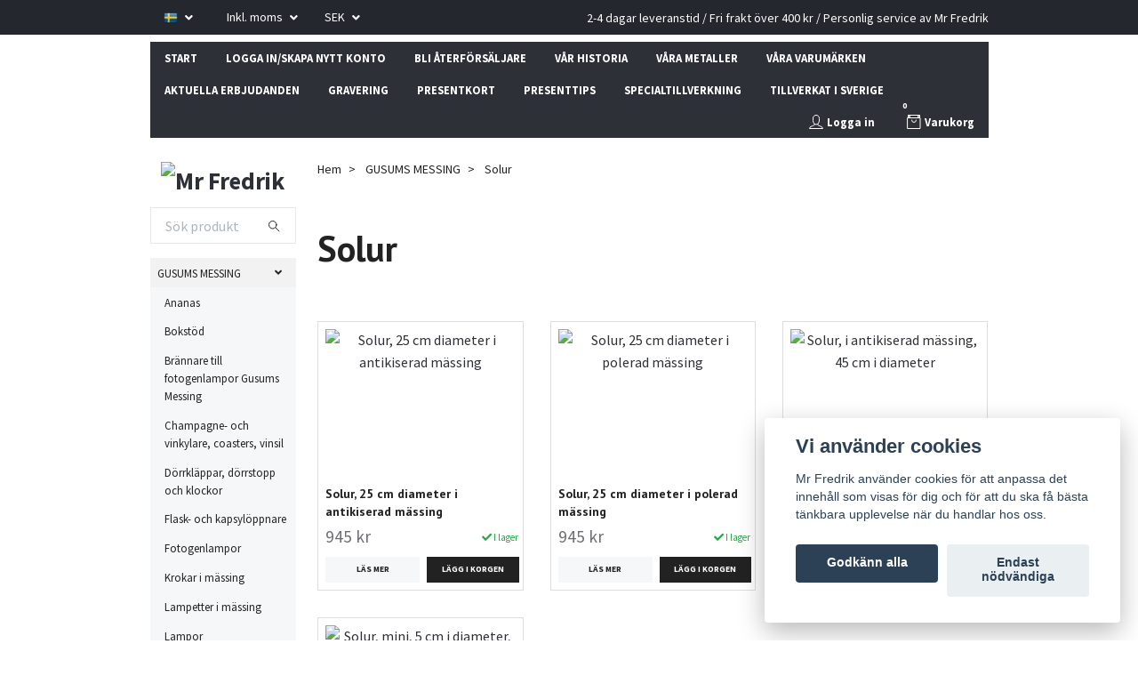

--- FILE ---
content_type: text/html; charset=utf-8
request_url: https://mrfredrik.se/gusums-messing/solur
body_size: 23994
content:
<!DOCTYPE html>
<html class="no-javascript" lang="sv">
<head><script>var fbPixelEventId = Math.floor(Math.random() * 9000000000) + 1000000000;</script>
<link rel="alternate" href="https://mrfredrik.se/gusums-messing/solur" hreflang="sv" />
<link rel="alternate" href="https://mrfredrik.se/en/gusums-messing/solur" hreflang="en" />
<link rel="alternate" href="https://mrfredrik.se/fr/gusums-messing/solur" hreflang="fr" />
<link rel="alternate" href="https://mrfredrik.se/de/gusums-messing/solur" hreflang="de" />
<meta property="ix:host" content="cdn.quickbutik.com/images"><meta http-equiv="Content-Type" content="text/html; charset=utf-8">
<title>Solur - GUSUMS MESSING - Mr Fredrik</title>
<meta name="author" content="Quickbutik">
<meta name="description" content="Solur - GUSUMS MESSING - Mr Fredrik">
<meta property="og:description" content="Solur - GUSUMS MESSING - Mr Fredrik">
<meta property="og:title" content="Solur - GUSUMS MESSING - Mr Fredrik">
<meta property="og:url" content="https://mrfredrik.se/gusums-messing/solur">
<meta property="og:site_name" content="Mr Fredrik">
<meta property="og:type" content="website">
<meta property="og:image" content="">
<meta property="twitter:card" content="summary">
<meta property="twitter:title" content="Mr Fredrik">
<meta property="twitter:description" content="Solur - GUSUMS MESSING - Mr Fredrik">
<meta property="twitter:image" content="">
<meta name="viewport" content="width=device-width, initial-scale=1, maximum-scale=1">
<script>document.documentElement.classList.remove('no-javascript');</script><!-- Vendor Assets --><link rel="stylesheet" href="https://use.fontawesome.com/releases/v5.10.0/css/all.css">
<link href="https://storage.quickbutik.com/stores/13059I/templates/swift-72/css/assets.min.css?66453" rel="stylesheet">
<!-- Theme Stylesheet --><link href="https://storage.quickbutik.com/stores/13059I/templates/swift-72/css/theme-main.css?66453" rel="stylesheet">
<link href="https://storage.quickbutik.com/stores/13059I/templates/swift-72/css/theme-sub.css?66453" rel="stylesheet">
<link href="https://storage.quickbutik.com/stores/13059I/templates/swift-72/css/custom.css?66453" rel="stylesheet">
<!-- Google Fonts --><link href="//fonts.googleapis.com/css?family=Source+Sans+Pro:400,700%7CPT+Sans:400,700" rel="stylesheet" type="text/css"  media="all" /><!-- Favicon--><link rel="icon" type="image/png" href="https://cdn.quickbutik.com/images/13059I/templates/swift-72/assets/favicon.png?s=66453&auto=format">
<link rel="canonical" href="https://mrfredrik.se/gusums-messing/solur">
<!-- Tweaks for older IEs--><!--[if lt IE 9]>
      <script src="https://oss.maxcdn.com/html5shiv/3.7.3/html5shiv.min.js"></script>
      <script src="https://oss.maxcdn.com/respond/1.4.2/respond.min.js"></script
    ><![endif]--><style>.hide { display: none; }</style>
<script type="text/javascript" defer>document.addEventListener('DOMContentLoaded', () => {
    document.body.setAttribute('data-qb-page', 'list');
});</script><script src="/assets/shopassets/cookieconsent/cookieconsent.js?v=230"></script>
<style>
    html.force--consent,
    html.force--consent body{
        height: auto!important;
        width: 100vw!important;
    }
</style>

    <script type="text/javascript">
    var qb_cookieconsent = initCookieConsent();
    var qb_cookieconsent_blocks = [{"title":"Vi anv\u00e4nder cookies","description":"Mr Fredrik anv\u00e4nder cookies f\u00f6r att anpassa det inneh\u00e5ll som visas f\u00f6r dig och f\u00f6r att du ska f\u00e5 b\u00e4sta t\u00e4nkbara upplevelse n\u00e4r du handlar hos oss."},{"title":"N\u00f6dv\u00e4ndiga cookies *","description":"Dessa cookies \u00e4r n\u00f6dv\u00e4ndiga f\u00f6r att butiken ska fungera korrekt och g\u00e5r inte att st\u00e4nga av utan att beh\u00f6va l\u00e4mna denna webbplats. De anv\u00e4nds f\u00f6r att funktionalitet som t.ex. varukorg, skapa ett konto och annat ska fungera korrekt.","toggle":{"value":"basic","enabled":true,"readonly":true}},{"title":"Statistik och prestanda","description":"Dessa cookies g\u00f6r att vi kan r\u00e4kna bes\u00f6k och trafik och d\u00e4rmed ta reda p\u00e5 saker som vilka sidor som \u00e4r mest popul\u00e4ra och hur bes\u00f6karna r\u00f6r sig p\u00e5 v\u00e5r webbplats. All information som samlas in genom dessa cookies \u00e4r sammanst\u00e4lld, vilket inneb\u00e4r att den \u00e4r anonym. Om du inte till\u00e5ter dessa cookies kan vi inte ge dig en lika skr\u00e4ddarsydd upplevelse.","toggle":{"value":"analytics","enabled":false,"readonly":false},"cookie_table":[{"col1":"_ga","col2":"google.com","col3":"2 years","col4":"Google Analytics"},{"col1":"_gat","col2":"google.com","col3":"1 minute","col4":"Google Analytics"},{"col1":"_gid","col2":"google.com","col3":"1 day","col4":"Google Analytics"}]},{"title":"Marknadsf\u00f6ring","description":"Dessa cookies st\u00e4lls in via v\u00e5r webbplats av v\u00e5ra annonseringspartner f\u00f6r att skapa en profil f\u00f6r dina intressen och visa relevanta annonser p\u00e5 andra webbplatser. De lagrar inte direkt personlig information men kan identifiera din webbl\u00e4sare och internetenhet. Om du inte till\u00e5ter dessa cookies kommer du att uppleva mindre riktad reklam.","toggle":{"value":"marketing","enabled":false,"readonly":false}}];
</script>
    <!-- Google Tag Manager -->
    <script>
    window.dataLayer = window.dataLayer || [];

    // Set default consent state
    dataLayer.push({
        'event': 'default_consent',
        'consent': {
            'analytics_storage': 'denied',
            'ad_storage': 'denied',
            'ad_user_data': 'denied',
            'ad_personalization': 'denied',
            'wait_for_update': 500
        }
    });

    // Check for existing consent on page load
    if (typeof qb_cookieconsent !== 'undefined') {
        const getConsentLevel = (category) => qb_cookieconsent.allowedCategory(category) ? 'granted' : 'denied';

        dataLayer.push({
            'event': 'update_consent',
            'consent': {
                'analytics_storage': getConsentLevel('analytics'),
                'ad_storage': getConsentLevel('marketing'),
                'ad_user_data': getConsentLevel('marketing'),
                'ad_personalization': getConsentLevel('marketing')
            }
        });
    }

    // Initialize GTM
    (function(w,d,s,l,i){w[l]=w[l]||[];w[l].push({'gtm.start':
    new Date().getTime(),event:'gtm.js'});var f=d.getElementsByTagName(s)[0],
    j=d.createElement(s),dl=l!='dataLayer'?'&l='+l:'';j.async=true;j.src=
    'https://www.googletagmanager.com/gtm.js?id='+i+dl;f.parentNode.insertBefore(j,f);
    })(window,document,'script','dataLayer','GTM-MD7BDTR');

    // Handle consent updates for GTM
    document.addEventListener('QB_CookieConsentAccepted', function(event) {
        const cookie = qbGetEvent(event).cookie;
        const getConsentLevel = (level) => (cookie && cookie.level && cookie.level.includes(level)) ? 'granted' : 'denied';

        dataLayer.push({
            'event': 'update_consent',
            'consent': {
                'analytics_storage': getConsentLevel('analytics'),
                'ad_storage': getConsentLevel('marketing'),
                'ad_user_data': getConsentLevel('marketing'),
                'ad_personalization': getConsentLevel('marketing')
            }
        });
    });
    </script>
    <!-- End Google Tag Manager -->

    <!-- Google Tag Manager (noscript) -->
    <noscript><iframe src="https://www.googletagmanager.com/ns.html?id=GTM-MD7BDTR"
    height="0" width="0" style="display:none;visibility:hidden"></iframe></noscript>
    <!-- End Google Tag Manager (noscript) -->
    <!-- Google Analytics 4 -->
    <script async src="https://www.googletagmanager.com/gtag/js?id=G-REBDFQJV89"></script>
    <script>
        window.dataLayer = window.dataLayer || [];
        function gtag(){dataLayer.push(arguments);}

        gtag('consent', 'default', {
            'analytics_storage': 'denied',
            'ad_storage': 'denied',
            'ad_user_data': 'denied',
            'ad_personalization': 'denied',
            'wait_for_update': 500,
        });

        const getConsentForCategory = (category) => (typeof qb_cookieconsent == 'undefined' || qb_cookieconsent.allowedCategory(category)) ? 'granted' : 'denied';

        if (typeof qb_cookieconsent == 'undefined' || qb_cookieconsent.allowedCategory('analytics') || qb_cookieconsent.allowedCategory('marketing')) {
            const analyticsConsent = getConsentForCategory('analytics');
            const marketingConsent = getConsentForCategory('marketing');

            gtag('consent', 'update', {
                'analytics_storage': analyticsConsent,
                'ad_storage': marketingConsent,
                'ad_user_data': marketingConsent,
                'ad_personalization': marketingConsent,
            });
        }

        // Handle consent updates for GA4
        document.addEventListener('QB_CookieConsentAccepted', function(event) {
            const cookie = qbGetEvent(event).cookie;
            const getConsentLevel = (level) => (cookie && cookie.level && cookie.level.includes(level)) ? 'granted' : 'denied';

            gtag('consent', 'update', {
                'analytics_storage': getConsentLevel('analytics'),
                'ad_storage': getConsentLevel('marketing'),
                'ad_user_data': getConsentLevel('marketing'),
                'ad_personalization': getConsentLevel('marketing'),
            });
        });

        gtag('js', new Date());
        gtag('config', 'G-REBDFQJV89', { 'allow_enhanced_conversions' : true } );
gtag('config', 'AW-1060578550', { 'allow_enhanced_conversions' : true } );
gtag('event', 'page_view', JSON.parse('{"ecomm_pagetype":"other","send_to":"AW-1060578550"}'));
gtag('event', 'view_item_list', JSON.parse('{"item_list_name":"Solur","items":[{"item_id":"411"},{"item_id":"410"},{"item_id":"409"},{"item_id":"412"}]}'));

        const gaClientIdPromise = new Promise(resolve => {
            gtag('get', 'G-REBDFQJV89', 'client_id', resolve);
        });
        const gaSessionIdPromise = new Promise(resolve => {
            gtag('get', 'G-REBDFQJV89', 'session_id', resolve);
        });

        Promise.all([gaClientIdPromise, gaSessionIdPromise]).then(([gaClientId, gaSessionId]) => {
            var checkoutButton = document.querySelector("a[href='/cart/index']");
            if (checkoutButton) {
                checkoutButton.onclick = function() {
                    var query = new URLSearchParams({
                        ...(typeof qb_cookieconsent == 'undefined' || qb_cookieconsent.allowedCategory('analytics') ? {
                            gaClientId,
                            gaSessionId,
                        } : {}),
                        consentCategories: [
                            ...(typeof qb_cookieconsent == 'undefined' || qb_cookieconsent.allowedCategory('analytics')) ? ['analytics'] : [],
                            ...(typeof qb_cookieconsent == 'undefined' || qb_cookieconsent.allowedCategory('marketing')) ? ['marketing'] : [],
                        ],
                    });
                    this.setAttribute("href", "/cart/index?" + query.toString());
                };
            }
        });
    </script>
    <!-- End Google Analytics 4 --></head>
<body>
    <header class="header">
<!-- Section: Top Bar-->
<div class="top-bar  text-sm">
  <div class="container py-2">
    <div class="row align-items-center">
      <div class="col-12 col-lg-auto px-0">

        <ul class="mb-0  d-flex text-center text-sm-left justify-content-center justify-content-lg-start list-unstyled">

          
          <!-- Component: Language Dropdown-->
          <li class="list-inline-item col-auto">
            <div class="dropdown">
              <a id="langsDropdown" href="#" data-toggle="dropdown" data-display="static" aria-haspopup="true"
                aria-expanded="false" class="dropdown-toggle topbar-link">
                <img class="svg-icon navbar-icon w-auto" src="/assets/shopassets/flags/24/sv.png" alt="Svenska" />
              </a>

              <div aria-labelledby="langsDropdown" class="dropdown-menu dropdown-menu-left">
                <a href="https://mrfredrik.se/gusums-messing/solur" class="dropdown-item">
                  <img class="svg-icon navbar-icon w-auto" src="/assets/shopassets/flags/24/sv.png"
                    alt="sv Flag" />
                  Svenska
                </a>
                <a href="https://mrfredrik.se/en/gusums-messing/solur" class="dropdown-item">
                  <img class="svg-icon navbar-icon w-auto" src="/assets/shopassets/flags/24/en.png"
                    alt="en Flag" />
                  English
                </a>
                <a href="https://mrfredrik.se/fr/gusums-messing/solur" class="dropdown-item">
                  <img class="svg-icon navbar-icon w-auto" src="/assets/shopassets/flags/24/fr.png"
                    alt="fr Flag" />
                  Français
                </a>
                <a href="https://mrfredrik.se/de/gusums-messing/solur" class="dropdown-item">
                  <img class="svg-icon navbar-icon w-auto" src="/assets/shopassets/flags/24/de.png"
                    alt="de Flag" />
                  Deutsch
                </a>
              </div>

            </div>
          </li>

          <!-- Component: Tax Dropdown-->
          <li class="col-auto">
            <div class="dropdown">
              <a id="taxDropdown" href="#" data-toggle="dropdown" data-display="static" aria-haspopup="true"
                aria-expanded="false" class="dropdown-toggle topbar-link">
                Inkl. moms
              </a>

              <div aria-labelledby="taxDropdown" class="dropdown-menu dropdown-menu-left">
                <a class="taxlink dropdown-item" title="Priser är exkl. moms. Klicka för att växla om till inkl. moms."
                  href="?tax-reverse">
                  Exkl. moms
                </a>
              </div>

            </div>
          </li>


          <!-- Currency Dropdown-->
          <li class="list-inline-item col-auto">
            <div class="dropdown ml-0">
              <a id="currencyDropdown" href="#" data-toggle="dropdown" data-display="static" aria-haspopup="true"
                aria-expanded="false" class="dropdown-toggle topbar-link">
                SEK
              </a>
              <div class="dropdown-menu dropdown-menu-left">
                <a href="https://mrfredrik.se/gusums-messing/solur?currency=EUR" class="dropdown-item">EUR</a>
                <a href="https://mrfredrik.se/gusums-messing/solur?currency=USD" class="dropdown-item">USD</a>
                <a href="https://mrfredrik.se/gusums-messing/solur?currency=SEK" class="dropdown-item">SEK</a>
              </div>
            </div>
          </li>

        </ul>

      </div>

      <!-- Component: Top information -->
      <div class="mt-2 mt-lg-0 col-12 col-lg  text-center text-lg-right px-0">
        <span class="w-100">2-4 dagar leveranstid / Fri frakt över 400 kr / Personlig service av Mr Fredrik</span>
      </div>

    </div>
  </div>
</div>
<!-- /Section: Top Bar -->

<!-- Section: Main Header -->
<div class="navbar-position"></div>
<nav class="navbar-expand-lg navbar-light ">
  <div class="container pt-lg-4 py-lg-2 d-block d-lg-none">
    <div class="row">
      <div class="navbar col-12 px-lg-0 py-0">
        <div class="list-inline-item order-0 d-lg-none col-auto p-0 outline-none">
          <a href="#" data-toggle="modal" data-target="#sidebarLeft" class="text-hover-primary">
            <svg class="svg-icon navbar-icon">
              <use xlink:href="#menu-hamburger-1"></use>
            </svg>
          </a>
        </div>
          <a href="https://mrfredrik.se" title="Mr Fredrik"
            class="navbar-brand order-1 order-lg-1 text-center text-md-left col-auto p-0">
            
            <img alt="Mr Fredrik" class="img-fluid img-logo"
              src="https://cdn.quickbutik.com/images/13059I/templates/swift-72/assets/topimage.png?s=66453&auto=format">
          </a>
        
              
        <ul class="list-inline order-2 order-lg-4 mb-0 text-right col-auto p-0 outline-none">
          <li class="list-inline-item mr-3 d-lg-inline-block d-none">
            <a href="/customer/login" class="text-hover-primary p-0 d-flex align-items-center">
              <svg class="svg-icon navbar-icon">
                <use xlink:href="#avatar-1"></use>
              </svg>
              <span
                class="color-text-base">Logga in</span>
            </a>
          </li>

          <li class="list-inline-item">
            <a href="#" data-toggle="modal" data-target="#sidebarCart"
              class="position-relative text-hover-primary d-flex align-items-center qs-cart-view">
              <svg class="svg-icon navbar-icon">
                <use xlink:href="#retail-bag-1"></use>
              </svg>
              <div class="navbar-icon-badge icon-count text-white primary-bg basket-count-items">0
              </div>
              <span class="d-none d-sm-inline color-text-base">Varukorg
                </span>
            </a>
          </li>
        </ul>
      </div>
    </div>
  </div>

<div class="container pt-2">
  <div class="row navbar-bg px-0 mainmenu_font_size d-flex justify-content-between">
    <ul class="navbar-nav d-none d-lg-flex mt-lg-0 flex-wrap px-0">
      <li class="nav-item main-top-menu ">
        <a href="/" title="START" class="nav-link ">START</a>
      </li>
      <li class="nav-item main-top-menu ">
        <a href="/customer/login" title="LOGGA IN/SKAPA NYTT KONTO" class="nav-link ">LOGGA IN/SKAPA NYTT KONTO</a>
      </li>
      <li class="nav-item main-top-menu ">
        <a href="/sidor/ansok" title="BLI ÅTERFÖRSÄLJARE" class="nav-link ">BLI ÅTERFÖRSÄLJARE</a>
      </li>
      <li class="nav-item main-top-menu ">
        <a href="/sidor/var-historia" title="VÅR HISTORIA" class="nav-link ">VÅR HISTORIA</a>
      </li>
      <li class="nav-item main-top-menu ">
        <a href="/sidor/vara-metaller" title="VÅRA METALLER" class="nav-link ">VÅRA METALLER</a>
      </li>
      <li class="nav-item main-top-menu ">
        <a href="/sidor/vara-varumarken" title="VÅRA VARUMÄRKEN" class="nav-link ">VÅRA VARUMÄRKEN</a>
      </li>
      <li class="nav-item main-top-menu ">
        <a href="/sidor/vara-kampnajer" title="          AKTUELLA ERBJUDANDEN" class="nav-link ">          AKTUELLA ERBJUDANDEN</a>
      </li>
      <li class="nav-item main-top-menu ">
        <a href="/sidor/gravering" title="GRAVERING" class="nav-link ">GRAVERING</a>
      </li>
      <li class="nav-item main-top-menu ">
        <a href="/presentkort" title="PRESENTKORT" class="nav-link ">PRESENTKORT</a>
      </li>
      <li class="nav-item main-top-menu ">
        <a href="/presenttips" title="PRESENTTIPS" class="nav-link ">PRESENTTIPS</a>
      </li>
      <li class="nav-item main-top-menu ">
        <a href="/sidor/specialtillverkning-i-tenn-och-massing" title="SPECIALTILLVERKNING" class="nav-link ">SPECIALTILLVERKNING</a>
      </li>
      <li class="nav-item main-top-menu ">
        <a href="/tillverkat-i-sverige" title="TILLVERKAT I SVERIGE" class="nav-link ">TILLVERKAT I SVERIGE</a>
      </li>
    </ul>
    <ul class="navbar-nav d-none d-lg-flex mt-lg-0 flex-wrap px-0 ml-auto align-items-center">
      <li class="list-inline-item mr-3 d-lg-inline-block d-none d-cart">
        <a href="/customer/login" class="p-0 d-flex align-items-center nav-link">
          <svg class="svg-icon navbar-icon">
            <use xlink:href="#avatar-1"></use>
          </svg>
          <span
            class="">Logga in</span>
        </a>
      </li>

      <li class="list-inline-item d-lg-inline-block d-none d-cart">
        <a href="#" data-toggle="modal" data-target="#sidebarCart"
          class="position-relative d-flex align-items-center qs-cart-view nav-link">
          <svg class="svg-icon navbar-icon">
            <use xlink:href="#retail-bag-1"></use>
          </svg>
          <div class="navbar-icon-badge icon-count text-white primary-bg basket-count-items">0
          </div>
          <span class="d-none d-sm-inline">Varukorg
            </span>
        </a>
      </li>
      
    </ul>
  </div>
</div>
</nav>
<!-- /Section: Main Header -->
</header>

<!-- Section: Top Menu -->
<div id="sidebarLeft" tabindex="-1" role="dialog" aria-hidden="true" class="modal fade modal-left">
  <div role="document" class="modal-dialog">
    <div class="modal-content">
      <div class="modal-header pb-0 border-0 d-block">
        <div class="row">
        <form action="/shop/search" method="get" class="col d-lg-flex w-100 my-lg-0 mb-2 pt-1">
          <div class="search-wrapper input-group">
            <input type="text" name="s" placeholder="Sök produkt" aria-label="Search"
              aria-describedby="button-search" class="form-control pl-3 border-0 mobile-search" />
            <div class="input-group-append ml-0">
              <button id="button-search" type="submit" class="btn py-0 btn-underlined border-0">
                <svg class="svg-icon navbar-icon">
                  <use xlink:href="#search-1"></use>
                </svg>
              </button>
            </div>
          </div>
        </form>
        <button type="button" data-dismiss="modal" aria-label="Close" class="close col-auto close-rotate">
          <svg class="svg-icon w-3rem h-3rem svg-icon-light align-middle">
            <use xlink:href="#close-1"></use>
          </svg>
        </button>
        </div>
      </div>
      <div class="modal-body pt-0">
        <div class="px-2 pb-5">
        
        
          <ul class="nav flex-column">

            <li class="nav-item dropdown">
              <a href="/gusums-messing" data-toggle="collapse" data-target="#cat6" aria-haspopup="true"
                aria-expanded="false"
                class="nav-link mobile-nav-link pl-0 mobile-dropdown-toggle dropdown-toggle">GUSUMS MESSING</a>
              <div id="cat6" class="collapse">
                <ul class="nav flex-column ml-3">
                  <li class="nav-item">
                    <a class="nav-link mobile-nav-link pl-0 show-all" href="/gusums-messing" title="GUSUMS MESSING">Visa alla i GUSUMS MESSING</a>
                  </li>
                  
                  <li class="nav-item">
                    <a href="/gusums-messing/ananas" class="nav-link mobile-nav-link pl-0 ">Ananas</a>
                  </li>

                  <li class="nav-item">
                    <a href="/gusums-messing/bokstod" class="nav-link mobile-nav-link pl-0 ">Bokstöd</a>
                  </li>

                  <li class="nav-item">
                    <a href="/brannare-till-fotogenlampor-gusums-messing" class="nav-link mobile-nav-link pl-0 ">Brännare till fotogenlampor Gusums Messing</a>
                  </li>

                  <li class="nav-item">
                    <a href="/gusums-messing/champagne-och-vinkylare" class="nav-link mobile-nav-link pl-0 ">Champagne- och vinkylare, coasters, vinsil</a>
                  </li>

                  <li class="nav-item">
                    <a href="/gusums-messing/dorrklappar" class="nav-link mobile-nav-link pl-0 ">Dörrkläppar, dörrstopp och klockor</a>
                  </li>

                  <li class="nav-item">
                    <a href="/gusums-messing/flask-och-kapsyloppnare-i-massing-och-nickelplater" class="nav-link mobile-nav-link pl-0 ">Flask- och kapsylöppnare</a>
                  </li>

                  <li class="nav-item">
                    <a href="/24-fotogenlampor" class="nav-link mobile-nav-link pl-0 ">Fotogenlampor</a>
                  </li>

                  <li class="nav-item">
                    <a href="/gusums-messing/krokar-i-massing" class="nav-link mobile-nav-link pl-0 ">Krokar i mässing</a>
                  </li>

                  <li class="nav-item">
                    <a href="/gusums-messing/lampetter-i-massing" class="nav-link mobile-nav-link pl-0 ">Lampetter i mässing</a>
                  </li>

                  <li class="nav-item">
                    <a href="/gusums-messing/11-lampor" class="nav-link mobile-nav-link pl-0 ">Lampor</a>
                  </li>

                  <li class="nav-item">
                    <a href="/gusums-messing/ljusslackare" class="nav-link mobile-nav-link pl-0 ">Ljussläckare</a>
                  </li>

                  <li class="nav-item">
                    <a href="/gusums-messing/43-ljusstakar" class="nav-link mobile-nav-link pl-0 ">Ljusstakar</a>
                  </li>

                  <li class="nav-item">
                    <a href="/gusums-messing/nautica" class="nav-link mobile-nav-link pl-0 ">Nautica, nyckelringar, timglas</a>
                  </li>

                  <li class="nav-item">
                    <a href="/gusums-messing/servettringar" class="nav-link mobile-nav-link pl-0 ">Servettringar I MÄSSING</a>
                  </li>

                  <li class="nav-item">
                    <a href="/gusums-messing/skohorn" class="nav-link mobile-nav-link pl-0 ">Skohorn</a>
                  </li>

                  <li class="nav-item">
                    <a href="/gusums-messing/90-skalar" class="nav-link mobile-nav-link pl-0 ">Skålar</a>
                  </li>

                  <li class="nav-item">
                    <a href="/gusums-messing/solur" class="nav-link mobile-nav-link pl-0 active">Solur</a>
                  </li>

                  <li class="nav-item">
                    <a href="/gusums-messing/tandstickfordral" class="nav-link mobile-nav-link pl-0 ">Tändsticksfodral</a>
                  </li>

                  <li class="nav-item">
                    <a href="/gusums-messing/underlaggstallrikar" class="nav-link mobile-nav-link pl-0 ">Underläggstallrikar</a>
                  </li>

                  <li class="nav-item">
                    <a href="/gusums-messing/vaser-krukor" class="nav-link mobile-nav-link pl-0 ">Vaser, Krukor och Burkar</a>
                  </li>

                  <li class="nav-item">
                    <a href="/gusums-messing/ovriga-produkter-gusums-messing" class="nav-link mobile-nav-link pl-0 ">Övriga produkter Gusums Messing</a>
                  </li>

                  <li class="nav-item">
                    <a href="/gusums-messing/alla-produkter-gusums-messing" class="nav-link mobile-nav-link pl-0 ">Alla produkter Gusums Messing</a>
                  </li>

                  <li class="nav-item">
                    <a href="/gusums-messing/putsmedel-for-massing" class="nav-link mobile-nav-link pl-0 ">Putsmedel</a>
                  </li>

                  <li class="nav-item">
                    <a href="/gusums-messing/17-skotselrad" class="nav-link mobile-nav-link pl-0 ">Skötselråd</a>
                  </li>


                </ul>
              </div>
            </li>
            

            <li class="nav-item dropdown">
              <a href="/munka-sweden-tenn" data-toggle="collapse" data-target="#cat7" aria-haspopup="true"
                aria-expanded="false"
                class="nav-link mobile-nav-link pl-0 mobile-dropdown-toggle dropdown-toggle">MUNKA TENN</a>
              <div id="cat7" class="collapse">
                <ul class="nav flex-column ml-3">
                  <li class="nav-item">
                    <a class="nav-link mobile-nav-link pl-0 show-all" href="/munka-sweden-tenn" title="MUNKA TENN">Visa alla i MUNKA TENN</a>
                  </li>
                  
                  <li class="nav-item">
                    <a href="/munka-sweden-tenn/askar-och-skrin" class="nav-link mobile-nav-link pl-0 ">Askar och skrin i tenn</a>
                  </li>

                  <li class="nav-item">
                    <a href="/munka-sweden-tenn/champagnekylare" class="nav-link mobile-nav-link pl-0 ">Champagne-, vinkylare, coasters, shakers, vinsil, ishink i tenn</a>
                  </li>

                  <li class="nav-item">
                    <a href="/munka-sweden-tenn/flaskkorkar" class="nav-link mobile-nav-link pl-0 ">Flaskkorkar i tenn</a>
                  </li>

                  <li class="nav-item">
                    <a href="/munka-sweden-tenn/glas" class="nav-link mobile-nav-link pl-0 ">Glas från Munka Tenn</a>
                  </li>

                  <li class="nav-item">
                    <a href="/grytlappar-fran-munka-tenn" class="nav-link mobile-nav-link pl-0 ">Grytlappar från Munka Tenn</a>
                  </li>

                  <li class="nav-item">
                    <a href="/munka-sweden-tenn/julpynt" class="nav-link mobile-nav-link pl-0 ">Julpynt i tenn</a>
                  </li>

                  <li class="nav-item">
                    <a href="/munka-sweden-tenn/kaffe-och-te" class="nav-link mobile-nav-link pl-0 ">Kaffe &amp; te, bägare och decanter i tenn</a>
                  </li>

                  <li class="nav-item">
                    <a href="/kuddar-fran-munka-tenn" class="nav-link mobile-nav-link pl-0 ">Kuddar från Munka Tenn</a>
                  </li>

                  <li class="nav-item">
                    <a href="/munka-sweden-tenn/lampor" class="nav-link mobile-nav-link pl-0 ">Lampor i tenn</a>
                  </li>

                  <li class="nav-item">
                    <a href="/munka-sweden-tenn/lampetter-i-tenn" class="nav-link mobile-nav-link pl-0 ">Lampetter i tenn</a>
                  </li>

                  <li class="nav-item">
                    <a href="/lampskarmar-fran-munka-tenn" class="nav-link mobile-nav-link pl-0 ">Lampskärmar från Munka Tenn</a>
                  </li>

                  <li class="nav-item">
                    <a href="/munka-sweden-tenn/ljusstakar" class="nav-link mobile-nav-link pl-0 ">Ljusstakar i tenn</a>
                  </li>

                  <li class="nav-item">
                    <a href="/munka-sweden-tenn/servettringar-i-tenn" class="nav-link mobile-nav-link pl-0 ">Servettringar och tandpetshållare i tenn</a>
                  </li>

                  <li class="nav-item">
                    <a href="/munka-sweden-tenn/skalar" class="nav-link mobile-nav-link pl-0 ">Skålar i tenn</a>
                  </li>

                  <li class="nav-item">
                    <a href="/stearingljus-fran-munka-tenn" class="nav-link mobile-nav-link pl-0 ">Stearinljus från Munka Tenn</a>
                  </li>

                  <li class="nav-item">
                    <a href="/munka-sweden-tenn/tandstickfodral" class="nav-link mobile-nav-link pl-0 ">Tändsticksfodral i tenn</a>
                  </li>

                  <li class="nav-item">
                    <a href="/munka-sweden-tenn/coasters-och-vinsil-i-tenn" class="nav-link mobile-nav-link pl-0 ">Underläggstallrikar i tenn</a>
                  </li>

                  <li class="nav-item">
                    <a href="/munka-sweden-tenn/vaser-och-krukor" class="nav-link mobile-nav-link pl-0 ">Vaser och krukor i tenn</a>
                  </li>

                  <li class="nav-item">
                    <a href="/munka-sweden-tenn/presenter-och-ovrigt-i-tenn" class="nav-link mobile-nav-link pl-0 ">Presenter och övrigt i tenn</a>
                  </li>

                  <li class="nav-item">
                    <a href="/munka-sweden-tenn/alla-produkter-fran-munka-sweden" class="nav-link mobile-nav-link pl-0 ">Alla produkter från Munka Tenn</a>
                  </li>

                  <li class="nav-item">
                    <a href="/munka-sweden-tenn/skotselrad" class="nav-link mobile-nav-link pl-0 ">Skötselråd</a>
                  </li>

                  <li class="nav-item">
                    <a href="/munka-sweden-tenn/vinkylare" class="nav-link mobile-nav-link pl-0 ">Vinkylare</a>
                  </li>


                </ul>
              </div>
            </li>
            

            <li class="nav-item dropdown">
              <a href="/mr-fredrik-inredning" data-toggle="collapse" data-target="#cat97" aria-haspopup="true"
                aria-expanded="false"
                class="nav-link mobile-nav-link pl-0 mobile-dropdown-toggle dropdown-toggle">MR FREDRIK Inredning</a>
              <div id="cat97" class="collapse">
                <ul class="nav flex-column ml-3">
                  <li class="nav-item">
                    <a class="nav-link mobile-nav-link pl-0 show-all" href="/mr-fredrik-inredning" title="MR FREDRIK Inredning">Visa alla i MR FREDRIK Inredning</a>
                  </li>
                  
                  <li class="nav-item">
                    <a href="/mr-fredrik-inredning/brickor-och-fat" class="nav-link mobile-nav-link pl-0 ">Brickor och fat</a>
                  </li>

                  <li class="nav-item">
                    <a href="/mr-fredrik-inredning/champagnekylare-mr-fredrik" class="nav-link mobile-nav-link pl-0 ">Champagnekylare, ställ och coasters Mr Fredrik</a>
                  </li>

                  <li class="nav-item">
                    <a href="/mr-fredrik-inredning/krukor-skalar-vaser-urnor" class="nav-link mobile-nav-link pl-0 ">Krukor, skålar, vaser, urnor</a>
                  </li>

                  <li class="nav-item">
                    <a href="/mr-fredrik-inredning/95-lampor" class="nav-link mobile-nav-link pl-0 ">Lampor från Mr Fredrik</a>
                  </li>

                  <li class="nav-item">
                    <a href="/mr-fredrik-inredning/lampskarmar" class="nav-link mobile-nav-link pl-0 ">Lampskärmar från Mr Fredrik</a>
                  </li>

                  <li class="nav-item">
                    <a href="/mr-fredrik-inredning/ljusstakar-mr-fredrik" class="nav-link mobile-nav-link pl-0 ">Ljusstakar Mr Fredrik</a>
                  </li>

                  <li class="nav-item">
                    <a href="/mr-fredrik-inredning/papperskorgar-paraplystall-och-vedpottor" class="nav-link mobile-nav-link pl-0 ">Papperskorgar, paraplyställ och vedpottor</a>
                  </li>

                  <li class="nav-item">
                    <a href="/mr-fredrik-inredning/salt-och-pepparstroare" class="nav-link mobile-nav-link pl-0 ">Salt- och pepparströare</a>
                  </li>

                  <li class="nav-item">
                    <a href="/mr-fredrik-inredning/servettringar-mr-fredrik" class="nav-link mobile-nav-link pl-0 ">Servettringar Mr Fredrik</a>
                  </li>

                  <li class="nav-item">
                    <a href="/mr-fredrik-inredning/skulpturer" class="nav-link mobile-nav-link pl-0 ">Skulpturer</a>
                  </li>

                  <li class="nav-item">
                    <a href="/mr-fredrik-inredning/ovriga-produkter-mr-fredrik" class="nav-link mobile-nav-link pl-0 ">Övriga produkter Mr Fredrik</a>
                  </li>

                  <li class="nav-item">
                    <a href="/mr-fredrik-inredning/alla-produkter-mr-fredrik-inredning" class="nav-link mobile-nav-link pl-0 ">Alla produkter Mr Fredrik inredning</a>
                  </li>


                </ul>
              </div>
            </li>
            

            <li class="nav-item dropdown">
              <a href="/oscar-borgstrom-vaskor-hundtillbehor-mm" data-toggle="collapse" data-target="#cat247" aria-haspopup="true"
                aria-expanded="false"
                class="nav-link mobile-nav-link pl-0 mobile-dropdown-toggle dropdown-toggle">OSCAR BORGSTRÖM (VÄSKOR, HUNDTILLBEHÖR MM)</a>
              <div id="cat247" class="collapse">
                <ul class="nav flex-column ml-3">
                  <li class="nav-item">
                    <a class="nav-link mobile-nav-link pl-0 show-all" href="/oscar-borgstrom-vaskor-hundtillbehor-mm" title="OSCAR BORGSTRÖM (VÄSKOR, HUNDTILLBEHÖR MM)">Visa alla i OSCAR BORGSTRÖM (VÄSKOR, HUNDTILLBEHÖR MM)</a>
                  </li>
                  
                  <li class="nav-item">
                    <a href="/oscar-borgstrom-vaskor-hundtillbehor-mm/hipsterbags" class="nav-link mobile-nav-link pl-0 ">Hipsterbags</a>
                  </li>

                  <li class="nav-item">
                    <a href="/smal-flatbags" class="nav-link mobile-nav-link pl-0 ">Smal flatbags</a>
                  </li>

                  <li class="nav-item">
                    <a href="/stora-flatbags" class="nav-link mobile-nav-link pl-0 ">Large flatbags</a>
                  </li>

                  <li class="nav-item">
                    <a href="/koppel-och-halsband" class="nav-link mobile-nav-link pl-0 ">Koppel och halsband</a>
                  </li>

                  <li class="nav-item">
                    <a href="/jutebagar" class="nav-link mobile-nav-link pl-0 ">Jutebagar</a>
                  </li>

                  <li class="nav-item">
                    <a href="/vinvaskor" class="nav-link mobile-nav-link pl-0 ">Vinbagar</a>
                  </li>


                </ul>
              </div>
            </li>
            

            <li class="nav-item dropdown">
              <a href="/mr-fredrik" data-toggle="collapse" data-target="#cat8" aria-haspopup="true"
                aria-expanded="false"
                class="nav-link mobile-nav-link pl-0 mobile-dropdown-toggle dropdown-toggle">MR FREDRIK Trädgård</a>
              <div id="cat8" class="collapse">
                <ul class="nav flex-column ml-3">
                  <li class="nav-item">
                    <a class="nav-link mobile-nav-link pl-0 show-all" href="/mr-fredrik" title="MR FREDRIK Trädgård">Visa alla i MR FREDRIK Trädgård</a>
                  </li>
                  
                  <li class="nav-item">
                    <a href="/elefantfontaner" class="nav-link mobile-nav-link pl-0 ">Elefantfontäner</a>
                  </li>

                  <li class="nav-item">
                    <a href="/mr-fredrik/fontaner-och-pumpar/fiskfontaner" class="nav-link mobile-nav-link pl-0 ">Fiskfontäner</a>
                  </li>

                  <li class="nav-item">
                    <a href="/mr-fredrik/grodfontaner" class="nav-link mobile-nav-link pl-0 ">Grodfontäner</a>
                  </li>

                  <li class="nav-item">
                    <a href="/storre-fontaner" class="nav-link mobile-nav-link pl-0 ">Större fontäner</a>
                  </li>

                  <li class="nav-item">
                    <a href="/vaggfontaner" class="nav-link mobile-nav-link pl-0 ">Väggfontäner</a>
                  </li>

                  <li class="nav-item">
                    <a href="/aggfontaner" class="nav-link mobile-nav-link pl-0 ">Äggfontäner</a>
                  </li>

                  <li class="nav-item">
                    <a href="/mr-fredrik/fontaner-och-pumpar" class="nav-link mobile-nav-link pl-0 ">ALLA FONTÄNER</a>
                  </li>

                  <li class="nav-item">
                    <a href="/mr-fredrik/fontaner-och-pumpar/skalar-till-fontaner" class="nav-link mobile-nav-link pl-0 ">Skålar till fontäner</a>
                  </li>

                  <li class="nav-item">
                    <a href="/mr-fredrik/fontaner-och-pumpar/fontanpaket" class="nav-link mobile-nav-link pl-0 ">Fontänpaket - allt ingår</a>
                  </li>

                  <li class="nav-item">
                    <a href="/mr-fredrik/pumpar" class="nav-link mobile-nav-link pl-0 ">Pumpar till fontäner</a>
                  </li>

                  <li class="nav-item">
                    <a href="/httpss3eu-west-1amazonawscomstoragequickbutikcomst" class="nav-link mobile-nav-link pl-0 ">SÅ HÄR MONTERAR DU DIN PUMP</a>
                  </li>


                  <li class="nav-item dropdown">
                    <a href="#" data-target="#subcat81" data-toggle="collapse" aria-haspopup="true"
                      aria-expanded="false" class="nav-link pl-0 dropdown-toggle">Trädgårdsmöbler</a>
                    <div id="subcat81" class="collapse">
                      <ul class="nav flex-column ml-3">
                        <li class="nav-item">
                          <a class="nav-link mobile-nav-link pl-0 show-all" href="/mr-fredrik/tradgardsmobler"
                            title="Trädgårdsmöbler">Visa alla i Trädgårdsmöbler</a>
                        </li>
                        <li class="nav-item">
                          <a href="/kampanj-smidesmobler" class="nav-link pl-0 ">KAMPANJ SMIDESMÖBLER</a>
                        </li>
                        <li class="nav-item">
                          <a href="/mr-fredrik/tradgardsmobler/cafestolar" class="nav-link pl-0 ">Caféstolar och vilstolar</a>
                        </li>
                        <li class="nav-item">
                          <a href="/mr-fredrik/tradgardsmobler/cafebord" class="nav-link pl-0 ">Cafébord</a>
                        </li>
                        <li class="nav-item">
                          <a href="/parasoller" class="nav-link pl-0 ">Parasoller</a>
                        </li>
                        <li class="nav-item">
                          <a href="/sidor/vara-smidesmoblers-produktionsprocess-och-certifieringar" class="nav-link pl-0 ">VÅRA SMIDESMÖBLERS PRODUKTIONSPROCESS OCH CERTIFIERINGAR</a>
                        </li>
                        <li class="nav-item">
                          <a href="/mr-fredrik/tradgardsmobler/vilstolar" class="nav-link pl-0 ">Vilstolar</a>
                        </li>
                      </ul>
                    </div>
                  </li>

                  <li class="nav-item">
                    <a href="/tradgardsurnor" class="nav-link mobile-nav-link pl-0 ">Trädgårdsurnor</a>
                  </li>

                  <li class="nav-item">
                    <a href="/products/champagnekylare-vinkylare-och-coasters-shakers-vin" class="nav-link mobile-nav-link pl-0 ">Champagne- och vinkylare, vinsil, coasters, ishink</a>
                  </li>

                  <li class="nav-item">
                    <a href="/mr-fredrik/urnor-och-tradgardsskulpturer" class="nav-link mobile-nav-link pl-0 ">Trädgårdsskulpturer</a>
                  </li>

                  <li class="nav-item">
                    <a href="/mr-fredrik/lyktor" class="nav-link mobile-nav-link pl-0 ">Lyktor för trädgården</a>
                  </li>

                  <li class="nav-item">
                    <a href="/mr-fredrik/ovriga-produkter" class="nav-link mobile-nav-link pl-0 ">Övriga produkter Mr Fredrik Trädgård</a>
                  </li>

                  <li class="nav-item">
                    <a href="/mr-fredrik/alla-produkter-mr-fredrik-tradgard" class="nav-link mobile-nav-link pl-0 ">Alla produkter Mr Fredrik trädgård</a>
                  </li>


                </ul>
              </div>
            </li>
            

            <li class="nav-item dropdown">
              <a href="/products" data-toggle="collapse" data-target="#cat41" aria-haspopup="true"
                aria-expanded="false"
                class="nav-link mobile-nav-link pl-0 mobile-dropdown-toggle dropdown-toggle">ALLA PRODUKTER EFTER KATEGORI</a>
              <div id="cat41" class="collapse">
                <ul class="nav flex-column ml-3">
                  <li class="nav-item">
                    <a class="nav-link mobile-nav-link pl-0 show-all" href="/products" title="ALLA PRODUKTER EFTER KATEGORI">Visa alla i ALLA PRODUKTER EFTER KATEGORI</a>
                  </li>
                  
                  <li class="nav-item">
                    <a href="/products/75-ananas" class="nav-link mobile-nav-link pl-0 ">Ananas</a>
                  </li>

                  <li class="nav-item">
                    <a href="/products/43-askar-och-skrin" class="nav-link mobile-nav-link pl-0 ">Askar och skrin</a>
                  </li>

                  <li class="nav-item">
                    <a href="/products/29-bokstod" class="nav-link mobile-nav-link pl-0 ">Bokstöd</a>
                  </li>

                  <li class="nav-item">
                    <a href="/products/57-brickor-och-fat" class="nav-link mobile-nav-link pl-0 ">Brickor och fat</a>
                  </li>


                  <li class="nav-item dropdown">
                    <a href="#" data-target="#subcat144" data-toggle="collapse" aria-haspopup="true"
                      aria-expanded="false" class="nav-link pl-0 dropdown-toggle">Dörrkläppar, dörrstopp och klockor</a>
                    <div id="subcat144" class="collapse">
                      <ul class="nav flex-column ml-3">
                        <li class="nav-item">
                          <a class="nav-link mobile-nav-link pl-0 show-all" href="/products/dorrklappar-dorrstopp-och-klockor-i-massing"
                            title="Dörrkläppar, dörrstopp och klockor">Visa alla i Dörrkläppar, dörrstopp och klockor</a>
                        </li>
                        <li class="nav-item">
                          <a href="/23-dorrklappar" class="nav-link pl-0 ">Dörrkläppar</a>
                        </li>
                        <li class="nav-item">
                          <a href="/dorrstoppar" class="nav-link pl-0 ">Dörrstoppar</a>
                        </li>
                        <li class="nav-item">
                          <a href="/dorrklockor" class="nav-link pl-0 ">Dörrklockor</a>
                        </li>
                      </ul>
                    </div>
                  </li>

                  <li class="nav-item">
                    <a href="/products/fotogenlampor-brannare" class="nav-link mobile-nav-link pl-0 ">Brännare till fotogenlampor</a>
                  </li>

                  <li class="nav-item">
                    <a href="/products/30-lampor" class="nav-link mobile-nav-link pl-0 ">Lampor från Mr Fredrik, Munka Tenn och Gusums Messing</a>
                  </li>

                  <li class="nav-item">
                    <a href="/products/flaskkapsyloppnare" class="nav-link mobile-nav-link pl-0 ">Flask-/kapsylöppnare</a>
                  </li>

                  <li class="nav-item">
                    <a href="/products/50-fontaner" class="nav-link mobile-nav-link pl-0 ">Fontäner för trädgård och balkong</a>
                  </li>

                  <li class="nav-item">
                    <a href="/products/50-skalar-till-fontaner" class="nav-link mobile-nav-link pl-0 ">Skålar till fontäner</a>
                  </li>

                  <li class="nav-item">
                    <a href="/products/66-glas" class="nav-link mobile-nav-link pl-0 ">Glas</a>
                  </li>

                  <li class="nav-item">
                    <a href="/products/33-julpynt-och-julsaker-alla" class="nav-link mobile-nav-link pl-0 ">Julpynt och julsaker</a>
                  </li>

                  <li class="nav-item">
                    <a href="/products/93-kaffe-te-bagare-decanter" class="nav-link mobile-nav-link pl-0 ">Kaffe och te, bägare och decanter</a>
                  </li>

                  <li class="nav-item">
                    <a href="/products/krokar" class="nav-link mobile-nav-link pl-0 ">Krokar</a>
                  </li>

                  <li class="nav-item">
                    <a href="/products/65-kuddar" class="nav-link mobile-nav-link pl-0 ">Kuddar</a>
                  </li>

                  <li class="nav-item">
                    <a href="/products/lampetter" class="nav-link mobile-nav-link pl-0 ">Lampetter</a>
                  </li>

                  <li class="nav-item">
                    <a href="/products/55-lampskarmar" class="nav-link mobile-nav-link pl-0 ">Lampskärmar</a>
                  </li>

                  <li class="nav-item">
                    <a href="/products/67-ljusslackare" class="nav-link mobile-nav-link pl-0 ">Ljussläckare</a>
                  </li>

                  <li class="nav-item">
                    <a href="/products/91-ljusstakar" class="nav-link mobile-nav-link pl-0 ">Ljusstakar</a>
                  </li>

                  <li class="nav-item">
                    <a href="/products/95-lyktor" class="nav-link mobile-nav-link pl-0 ">Lyktor</a>
                  </li>

                  <li class="nav-item">
                    <a href="/products/nautica-nyckelringar-timglas" class="nav-link mobile-nav-link pl-0 ">Nautica, nyckelringar, timglas</a>
                  </li>

                  <li class="nav-item">
                    <a href="/products/86-papperskorgar-paraplystall-och-vedpottor" class="nav-link mobile-nav-link pl-0 ">Papperskorgar, paraplyställ och vedpottor</a>
                  </li>

                  <li class="nav-item">
                    <a href="/porslinslampor" class="nav-link mobile-nav-link pl-0 ">Porslinslampor</a>
                  </li>

                  <li class="nav-item">
                    <a href="/products/16-pumpar" class="nav-link mobile-nav-link pl-0 ">Pumpar</a>
                  </li>

                  <li class="nav-item">
                    <a href="/products/32-salt-och-pepparstroare" class="nav-link mobile-nav-link pl-0 ">Salt- och pepparströare</a>
                  </li>

                  <li class="nav-item">
                    <a href="/products/39-servettringar" class="nav-link mobile-nav-link pl-0 ">Servettringar</a>
                  </li>

                  <li class="nav-item">
                    <a href="/products/23-skohorn" class="nav-link mobile-nav-link pl-0 ">Skohorn</a>
                  </li>

                  <li class="nav-item">
                    <a href="/products/29-skulpturer" class="nav-link mobile-nav-link pl-0 ">Skulpturer</a>
                  </li>

                  <li class="nav-item">
                    <a href="/products/skalar-vaser-krukor-burkar" class="nav-link mobile-nav-link pl-0 ">Skålar, vaser, krukor och burkar </a>
                  </li>

                  <li class="nav-item">
                    <a href="/products/29-solur" class="nav-link mobile-nav-link pl-0 ">Solur</a>
                  </li>

                  <li class="nav-item">
                    <a href="/products/93-tandstickfodral" class="nav-link mobile-nav-link pl-0 ">Tändsticksfodral</a>
                  </li>

                  <li class="nav-item">
                    <a href="/products/underlaggstallrikar-coasters-och-vinsil" class="nav-link mobile-nav-link pl-0 ">Underläggstallrikar</a>
                  </li>

                  <li class="nav-item">
                    <a href="/products/putsmedel" class="nav-link mobile-nav-link pl-0 ">Putsmedel</a>
                  </li>

                  <li class="nav-item">
                    <a href="/products/94-ovriga-produkter" class="nav-link mobile-nav-link pl-0 ">Övriga produkter</a>
                  </li>


                </ul>
              </div>
            </li>
            
            <li class="nav-item ">
              <a href="/nyheter-2024" title="NYHETER 2024" class="nav-link mobile-nav-link pl-0">NYHETER 2024</a>
            </li>

            
            <li class="nav-item ">
              <a href="/nyheter-2025" title="NYHETER 2025" class="nav-link mobile-nav-link pl-0">NYHETER 2025</a>
            </li>

            
            <li class="nav-item ">
              <a href="/nyheter-2026" title="NYHETER 2026" class="nav-link mobile-nav-link pl-0">NYHETER 2026</a>
            </li>

            
            <li class="nav-item ">
              <a href="/outlett-mr-fredrik" title="OUTLET MR FREDRIK" class="nav-link mobile-nav-link pl-0">OUTLET MR FREDRIK</a>
            </li>

            
            <li class="nav-item ">
              <a href="/montering-av-vara-produkter" title="MONTERING AV VÅRA PRODUKTER" class="nav-link mobile-nav-link pl-0">MONTERING AV VÅRA PRODUKTER</a>
            </li>

            
            <li class="nav-item ">
              <a href="/presenter-for-kommande-hogtider" title="Presenter för kommande högtider" class="nav-link mobile-nav-link pl-0">Presenter för kommande högtider</a>
            </li>

            
            
            <li class="nav-item ">
              <a href="/" title="START" class="nav-link mobile-nav-link pl-0">START</a>
            </li>

            <li class="nav-item ">
              <a href="/customer/login" title="LOGGA IN/SKAPA NYTT KONTO" class="nav-link mobile-nav-link pl-0">LOGGA IN/SKAPA NYTT KONTO</a>
            </li>

            <li class="nav-item ">
              <a href="/sidor/ansok" title="BLI ÅTERFÖRSÄLJARE" class="nav-link mobile-nav-link pl-0">BLI ÅTERFÖRSÄLJARE</a>
            </li>

            <li class="nav-item ">
              <a href="/sidor/var-historia" title="VÅR HISTORIA" class="nav-link mobile-nav-link pl-0">VÅR HISTORIA</a>
            </li>

            <li class="nav-item ">
              <a href="/sidor/vara-metaller" title="VÅRA METALLER" class="nav-link mobile-nav-link pl-0">VÅRA METALLER</a>
            </li>

            <li class="nav-item ">
              <a href="/sidor/vara-varumarken" title="VÅRA VARUMÄRKEN" class="nav-link mobile-nav-link pl-0">VÅRA VARUMÄRKEN</a>
            </li>

            <li class="nav-item ">
              <a href="/sidor/vara-kampnajer" title="          AKTUELLA ERBJUDANDEN" class="nav-link mobile-nav-link pl-0">          AKTUELLA ERBJUDANDEN</a>
            </li>

            <li class="nav-item ">
              <a href="/sidor/gravering" title="GRAVERING" class="nav-link mobile-nav-link pl-0">GRAVERING</a>
            </li>

            <li class="nav-item ">
              <a href="/presentkort" title="PRESENTKORT" class="nav-link mobile-nav-link pl-0">PRESENTKORT</a>
            </li>

            <li class="nav-item ">
              <a href="/presenttips" title="PRESENTTIPS" class="nav-link mobile-nav-link pl-0">PRESENTTIPS</a>
            </li>

            <li class="nav-item ">
              <a href="/sidor/specialtillverkning-i-tenn-och-massing" title="SPECIALTILLVERKNING" class="nav-link mobile-nav-link pl-0">SPECIALTILLVERKNING</a>
            </li>

            <li class="nav-item ">
              <a href="/tillverkat-i-sverige" title="TILLVERKAT I SVERIGE" class="nav-link mobile-nav-link pl-0">TILLVERKAT I SVERIGE</a>
            </li>

          </ul>
          
            <div class="nav-item">
              <a href="/shop/wishlist" class="nav-link mobile-nav-link text-hover-primary position-relative d-flex align-items-center">
                <svg class="svg-icon navbar-icon">
                  <use xlink:href="#heart-1"></use>
                </svg>
                <span class="nav-link pl-0">Önskelistan</span>
              </a>
            </div>

            <div class="nav-item">
              <a href="/customer/login" class="nav-link mobile-nav-link text-hover-primary d-flex align-items-center">
                <svg class="svg-icon navbar-icon">
                  <use xlink:href="#avatar-1"></use>
                </svg>
                <span
                  class="nav-link pl-0">Logga in</span>
              </a>
            </div>
          
        </div>
      </div>
    </div>
  </div>
</div>
<!-- /Section: Top Menu --><div class="container">
        <div class="row">
        <div class="sidebar  pr-lg-4 pl-lg-0 pt-4  order-lg-1 order-2 col-lg-3">

<a href="https://mrfredrik.se" title="Mr Fredrik" class="navbar-brand text-center d-none d-lg-block mb-2">
    
    <img alt="Mr Fredrik" class="img-fluid img-logo" src="https://cdn.quickbutik.com/images/13059I/templates/swift-72/assets/logo.png?s=66453&auto=format">
</a>





    <div class="pb-3 align-items-center">
<form action="/shop/search" method="get" class="d-lg-flex order-lg-2 d-none my-lg-0 flex-grow-1 top-searchbar text-center">
  <div class="search-wrapper input-group">
    <input type="text" name="s" placeholder="Sök produkt" aria-label="Search" aria-describedby="button-search-sidebar" class="form-control pl-3 border-0">
    <div class="input-group-append ml-0 bg-white">
      <button id="button-search-sidebar" type="submit" class="btn py-0 btn-underlined border-0">
        <svg class="svg-icon navbar-icon">
          <use xlink:href="#search-1"></use>
        </svg>
      </button>
    </div>
  </div>
</form>
</div>






<div id="categoriesMenu" role="menu" class="expand-lg collapse">
    
    <ul class="sidebar-icon-menu pb-3 mt-4 mt-lg-0"> 

<li class="py-0">
    <div class="d-flex align-items-center justify-content-between" style="background-color: #f2f2f2;">
      <a href="/gusums-messing" class="sidefont-2 col-auto pl-2 pl-0 sidefont-2" style="color: #222222;">GUSUMS MESSING</a>
      <a href="/gusums-messing" data-toggle="collapse" data-target="#sidecat6" aria-haspopup="true" aria-expanded="true" class="w-100 pl-0 font-weight-bold sidebar-icon-menu-item sidefont-2" style="color: #222222;"></a>
    </div>
    <div id="sidecat6" class="show pl-3" style="background-color: #f5f7f9;">
                <ul class="nav flex-column mt-0 sidebar-icon-menu sidebar-icon-submenu mb-0 ml-0">
                  <li class="nav-item sidefont-2">
                    <a href="/gusums-messing/ananas" class="pl-0 d-block " style="color: #222222">Ananas</a>
                  </li>

                  <li class="nav-item sidefont-2">
                    <a href="/gusums-messing/bokstod" class="pl-0 d-block " style="color: #222222">Bokstöd</a>
                  </li>

                  <li class="nav-item sidefont-2">
                    <a href="/brannare-till-fotogenlampor-gusums-messing" class="pl-0 d-block " style="color: #222222">Brännare till fotogenlampor Gusums Messing</a>
                  </li>

                  <li class="nav-item sidefont-2">
                    <a href="/gusums-messing/champagne-och-vinkylare" class="pl-0 d-block " style="color: #222222">Champagne- och vinkylare, coasters, vinsil</a>
                  </li>

                  <li class="nav-item sidefont-2">
                    <a href="/gusums-messing/dorrklappar" class="pl-0 d-block " style="color: #222222">Dörrkläppar, dörrstopp och klockor</a>
                  </li>

                  <li class="nav-item sidefont-2">
                    <a href="/gusums-messing/flask-och-kapsyloppnare-i-massing-och-nickelplater" class="pl-0 d-block " style="color: #222222">Flask- och kapsylöppnare</a>
                  </li>

                  <li class="nav-item sidefont-2">
                    <a href="/24-fotogenlampor" class="pl-0 d-block " style="color: #222222">Fotogenlampor</a>
                  </li>

                  <li class="nav-item sidefont-2">
                    <a href="/gusums-messing/krokar-i-massing" class="pl-0 d-block " style="color: #222222">Krokar i mässing</a>
                  </li>

                  <li class="nav-item sidefont-2">
                    <a href="/gusums-messing/lampetter-i-massing" class="pl-0 d-block " style="color: #222222">Lampetter i mässing</a>
                  </li>

                  <li class="nav-item sidefont-2">
                    <a href="/gusums-messing/11-lampor" class="pl-0 d-block " style="color: #222222">Lampor</a>
                  </li>

                  <li class="nav-item sidefont-2">
                    <a href="/gusums-messing/ljusslackare" class="pl-0 d-block " style="color: #222222">Ljussläckare</a>
                  </li>

                  <li class="nav-item sidefont-2">
                    <a href="/gusums-messing/43-ljusstakar" class="pl-0 d-block " style="color: #222222">Ljusstakar</a>
                  </li>

                  <li class="nav-item sidefont-2">
                    <a href="/gusums-messing/nautica" class="pl-0 d-block " style="color: #222222">Nautica, nyckelringar, timglas</a>
                  </li>

                  <li class="nav-item sidefont-2">
                    <a href="/gusums-messing/servettringar" class="pl-0 d-block " style="color: #222222">Servettringar I MÄSSING</a>
                  </li>

                  <li class="nav-item sidefont-2">
                    <a href="/gusums-messing/skohorn" class="pl-0 d-block " style="color: #222222">Skohorn</a>
                  </li>

                  <li class="nav-item sidefont-2">
                    <a href="/gusums-messing/90-skalar" class="pl-0 d-block " style="color: #222222">Skålar</a>
                  </li>

                  <li class="nav-item sidefont-2">
                    <a href="/gusums-messing/solur" class="pl-0 d-block active" style="color: #222222">Solur</a>
                  </li>

                  <li class="nav-item sidefont-2">
                    <a href="/gusums-messing/tandstickfordral" class="pl-0 d-block " style="color: #222222">Tändsticksfodral</a>
                  </li>

                  <li class="nav-item sidefont-2">
                    <a href="/gusums-messing/underlaggstallrikar" class="pl-0 d-block " style="color: #222222">Underläggstallrikar</a>
                  </li>

                  <li class="nav-item sidefont-2">
                    <a href="/gusums-messing/vaser-krukor" class="pl-0 d-block " style="color: #222222">Vaser, Krukor och Burkar</a>
                  </li>

                  <li class="nav-item sidefont-2">
                    <a href="/gusums-messing/ovriga-produkter-gusums-messing" class="pl-0 d-block " style="color: #222222">Övriga produkter Gusums Messing</a>
                  </li>

                  <li class="nav-item sidefont-2">
                    <a href="/gusums-messing/alla-produkter-gusums-messing" class="pl-0 d-block " style="color: #222222">Alla produkter Gusums Messing</a>
                  </li>

                  <li class="nav-item sidefont-2">
                    <a href="/gusums-messing/putsmedel-for-massing" class="pl-0 d-block " style="color: #222222">Putsmedel</a>
                  </li>

                  <li class="nav-item sidefont-2">
                    <a href="/gusums-messing/17-skotselrad" class="pl-0 d-block " style="color: #222222">Skötselråd</a>
                  </li>


                </ul>
              </div>
</li>


<li class="py-0">
    <div class="d-flex align-items-center justify-content-between" style="background-color: #f2f2f2;">
      <a href="/munka-sweden-tenn" class="sidefont-2 col-auto pl-2 pl-0 sidefont-2" style="color: #222222;">MUNKA TENN</a>
      <a href="/munka-sweden-tenn" data-toggle="collapse" data-target="#sidecat7" aria-haspopup="true" aria-expanded="false" class="w-100 pl-0 font-weight-bold sidebar-icon-menu-item sidefont-2" style="color: #222222;"></a>
    </div>
    <div id="sidecat7" class="collapse pl-3" style="background-color: #f5f7f9;">
                <ul class="nav flex-column mt-0 sidebar-icon-menu sidebar-icon-submenu mb-0 ml-0">
                  <li class="nav-item sidefont-2">
                    <a href="/munka-sweden-tenn/askar-och-skrin" class="pl-0 d-block " style="color: #222222">Askar och skrin i tenn</a>
                  </li>

                  <li class="nav-item sidefont-2">
                    <a href="/munka-sweden-tenn/champagnekylare" class="pl-0 d-block " style="color: #222222">Champagne-, vinkylare, coasters, shakers, vinsil, ishink i tenn</a>
                  </li>

                  <li class="nav-item sidefont-2">
                    <a href="/munka-sweden-tenn/flaskkorkar" class="pl-0 d-block " style="color: #222222">Flaskkorkar i tenn</a>
                  </li>

                  <li class="nav-item sidefont-2">
                    <a href="/munka-sweden-tenn/glas" class="pl-0 d-block " style="color: #222222">Glas från Munka Tenn</a>
                  </li>

                  <li class="nav-item sidefont-2">
                    <a href="/grytlappar-fran-munka-tenn" class="pl-0 d-block " style="color: #222222">Grytlappar från Munka Tenn</a>
                  </li>

                  <li class="nav-item sidefont-2">
                    <a href="/munka-sweden-tenn/julpynt" class="pl-0 d-block " style="color: #222222">Julpynt i tenn</a>
                  </li>

                  <li class="nav-item sidefont-2">
                    <a href="/munka-sweden-tenn/kaffe-och-te" class="pl-0 d-block " style="color: #222222">Kaffe &amp; te, bägare och decanter i tenn</a>
                  </li>

                  <li class="nav-item sidefont-2">
                    <a href="/kuddar-fran-munka-tenn" class="pl-0 d-block " style="color: #222222">Kuddar från Munka Tenn</a>
                  </li>

                  <li class="nav-item sidefont-2">
                    <a href="/munka-sweden-tenn/lampor" class="pl-0 d-block " style="color: #222222">Lampor i tenn</a>
                  </li>

                  <li class="nav-item sidefont-2">
                    <a href="/munka-sweden-tenn/lampetter-i-tenn" class="pl-0 d-block " style="color: #222222">Lampetter i tenn</a>
                  </li>

                  <li class="nav-item sidefont-2">
                    <a href="/lampskarmar-fran-munka-tenn" class="pl-0 d-block " style="color: #222222">Lampskärmar från Munka Tenn</a>
                  </li>

                  <li class="nav-item sidefont-2">
                    <a href="/munka-sweden-tenn/ljusstakar" class="pl-0 d-block " style="color: #222222">Ljusstakar i tenn</a>
                  </li>

                  <li class="nav-item sidefont-2">
                    <a href="/munka-sweden-tenn/servettringar-i-tenn" class="pl-0 d-block " style="color: #222222">Servettringar och tandpetshållare i tenn</a>
                  </li>

                  <li class="nav-item sidefont-2">
                    <a href="/munka-sweden-tenn/skalar" class="pl-0 d-block " style="color: #222222">Skålar i tenn</a>
                  </li>

                  <li class="nav-item sidefont-2">
                    <a href="/stearingljus-fran-munka-tenn" class="pl-0 d-block " style="color: #222222">Stearinljus från Munka Tenn</a>
                  </li>

                  <li class="nav-item sidefont-2">
                    <a href="/munka-sweden-tenn/tandstickfodral" class="pl-0 d-block " style="color: #222222">Tändsticksfodral i tenn</a>
                  </li>

                  <li class="nav-item sidefont-2">
                    <a href="/munka-sweden-tenn/coasters-och-vinsil-i-tenn" class="pl-0 d-block " style="color: #222222">Underläggstallrikar i tenn</a>
                  </li>

                  <li class="nav-item sidefont-2">
                    <a href="/munka-sweden-tenn/vaser-och-krukor" class="pl-0 d-block " style="color: #222222">Vaser och krukor i tenn</a>
                  </li>

                  <li class="nav-item sidefont-2">
                    <a href="/munka-sweden-tenn/presenter-och-ovrigt-i-tenn" class="pl-0 d-block " style="color: #222222">Presenter och övrigt i tenn</a>
                  </li>

                  <li class="nav-item sidefont-2">
                    <a href="/munka-sweden-tenn/alla-produkter-fran-munka-sweden" class="pl-0 d-block " style="color: #222222">Alla produkter från Munka Tenn</a>
                  </li>

                  <li class="nav-item sidefont-2">
                    <a href="/munka-sweden-tenn/skotselrad" class="pl-0 d-block " style="color: #222222">Skötselråd</a>
                  </li>

                  <li class="nav-item sidefont-2">
                    <a href="/munka-sweden-tenn/vinkylare" class="pl-0 d-block " style="color: #222222">Vinkylare</a>
                  </li>


                </ul>
              </div>
</li>


<li class="py-0">
    <div class="d-flex align-items-center justify-content-between" style="background-color: #f2f2f2;">
      <a href="/mr-fredrik-inredning" class="sidefont-2 col-auto pl-2 pl-0 sidefont-2" style="color: #222222;">MR FREDRIK Inredning</a>
      <a href="/mr-fredrik-inredning" data-toggle="collapse" data-target="#sidecat97" aria-haspopup="true" aria-expanded="false" class="w-100 pl-0 font-weight-bold sidebar-icon-menu-item sidefont-2" style="color: #222222;"></a>
    </div>
    <div id="sidecat97" class="collapse pl-3" style="background-color: #f5f7f9;">
                <ul class="nav flex-column mt-0 sidebar-icon-menu sidebar-icon-submenu mb-0 ml-0">
                  <li class="nav-item sidefont-2">
                    <a href="/mr-fredrik-inredning/brickor-och-fat" class="pl-0 d-block " style="color: #222222">Brickor och fat</a>
                  </li>

                  <li class="nav-item sidefont-2">
                    <a href="/mr-fredrik-inredning/champagnekylare-mr-fredrik" class="pl-0 d-block " style="color: #222222">Champagnekylare, ställ och coasters Mr Fredrik</a>
                  </li>

                  <li class="nav-item sidefont-2">
                    <a href="/mr-fredrik-inredning/krukor-skalar-vaser-urnor" class="pl-0 d-block " style="color: #222222">Krukor, skålar, vaser, urnor</a>
                  </li>

                  <li class="nav-item sidefont-2">
                    <a href="/mr-fredrik-inredning/95-lampor" class="pl-0 d-block " style="color: #222222">Lampor från Mr Fredrik</a>
                  </li>

                  <li class="nav-item sidefont-2">
                    <a href="/mr-fredrik-inredning/lampskarmar" class="pl-0 d-block " style="color: #222222">Lampskärmar från Mr Fredrik</a>
                  </li>

                  <li class="nav-item sidefont-2">
                    <a href="/mr-fredrik-inredning/ljusstakar-mr-fredrik" class="pl-0 d-block " style="color: #222222">Ljusstakar Mr Fredrik</a>
                  </li>

                  <li class="nav-item sidefont-2">
                    <a href="/mr-fredrik-inredning/papperskorgar-paraplystall-och-vedpottor" class="pl-0 d-block " style="color: #222222">Papperskorgar, paraplyställ och vedpottor</a>
                  </li>

                  <li class="nav-item sidefont-2">
                    <a href="/mr-fredrik-inredning/salt-och-pepparstroare" class="pl-0 d-block " style="color: #222222">Salt- och pepparströare</a>
                  </li>

                  <li class="nav-item sidefont-2">
                    <a href="/mr-fredrik-inredning/servettringar-mr-fredrik" class="pl-0 d-block " style="color: #222222">Servettringar Mr Fredrik</a>
                  </li>

                  <li class="nav-item sidefont-2">
                    <a href="/mr-fredrik-inredning/skulpturer" class="pl-0 d-block " style="color: #222222">Skulpturer</a>
                  </li>

                  <li class="nav-item sidefont-2">
                    <a href="/mr-fredrik-inredning/ovriga-produkter-mr-fredrik" class="pl-0 d-block " style="color: #222222">Övriga produkter Mr Fredrik</a>
                  </li>

                  <li class="nav-item sidefont-2">
                    <a href="/mr-fredrik-inredning/alla-produkter-mr-fredrik-inredning" class="pl-0 d-block " style="color: #222222">Alla produkter Mr Fredrik inredning</a>
                  </li>


                </ul>
              </div>
</li>


<li class="py-0">
    <div class="d-flex align-items-center justify-content-between" style="background-color: #f2f2f2;">
      <a href="/oscar-borgstrom-vaskor-hundtillbehor-mm" class="sidefont-2 col-auto pl-2 pl-0 sidefont-2" style="color: #222222;">OSCAR BORGSTRÖM (VÄSKOR, HUNDTILLBEHÖR MM)</a>
      <a href="/oscar-borgstrom-vaskor-hundtillbehor-mm" data-toggle="collapse" data-target="#sidecat247" aria-haspopup="true" aria-expanded="false" class="w-100 pl-0 font-weight-bold sidebar-icon-menu-item sidefont-2" style="color: #222222;"></a>
    </div>
    <div id="sidecat247" class="collapse pl-3" style="background-color: #f5f7f9;">
                <ul class="nav flex-column mt-0 sidebar-icon-menu sidebar-icon-submenu mb-0 ml-0">
                  <li class="nav-item sidefont-2">
                    <a href="/oscar-borgstrom-vaskor-hundtillbehor-mm/hipsterbags" class="pl-0 d-block " style="color: #222222">Hipsterbags</a>
                  </li>

                  <li class="nav-item sidefont-2">
                    <a href="/smal-flatbags" class="pl-0 d-block " style="color: #222222">Smal flatbags</a>
                  </li>

                  <li class="nav-item sidefont-2">
                    <a href="/stora-flatbags" class="pl-0 d-block " style="color: #222222">Large flatbags</a>
                  </li>

                  <li class="nav-item sidefont-2">
                    <a href="/koppel-och-halsband" class="pl-0 d-block " style="color: #222222">Koppel och halsband</a>
                  </li>

                  <li class="nav-item sidefont-2">
                    <a href="/jutebagar" class="pl-0 d-block " style="color: #222222">Jutebagar</a>
                  </li>

                  <li class="nav-item sidefont-2">
                    <a href="/vinvaskor" class="pl-0 d-block " style="color: #222222">Vinbagar</a>
                  </li>


                </ul>
              </div>
</li>


<li class="py-0">
    <div class="d-flex align-items-center justify-content-between" style="background-color: #f2f2f2;">
      <a href="/mr-fredrik" class="sidefont-2 col-auto pl-2 pl-0 sidefont-2" style="color: #222222;">MR FREDRIK Trädgård</a>
      <a href="/mr-fredrik" data-toggle="collapse" data-target="#sidecat8" aria-haspopup="true" aria-expanded="false" class="w-100 pl-0 font-weight-bold sidebar-icon-menu-item sidefont-2" style="color: #222222;"></a>
    </div>
    <div id="sidecat8" class="collapse pl-3" style="background-color: #f5f7f9;">
                <ul class="nav flex-column mt-0 sidebar-icon-menu sidebar-icon-submenu mb-0 ml-0">
                  <li class="nav-item sidefont-2">
                    <a href="/elefantfontaner" class="pl-0 d-block " style="color: #222222">Elefantfontäner</a>
                  </li>

                  <li class="nav-item sidefont-2">
                    <a href="/mr-fredrik/fontaner-och-pumpar/fiskfontaner" class="pl-0 d-block " style="color: #222222">Fiskfontäner</a>
                  </li>

                  <li class="nav-item sidefont-2">
                    <a href="/mr-fredrik/grodfontaner" class="pl-0 d-block " style="color: #222222">Grodfontäner</a>
                  </li>

                  <li class="nav-item sidefont-2">
                    <a href="/storre-fontaner" class="pl-0 d-block " style="color: #222222">Större fontäner</a>
                  </li>

                  <li class="nav-item sidefont-2">
                    <a href="/vaggfontaner" class="pl-0 d-block " style="color: #222222">Väggfontäner</a>
                  </li>

                  <li class="nav-item sidefont-2">
                    <a href="/aggfontaner" class="pl-0 d-block " style="color: #222222">Äggfontäner</a>
                  </li>

                  <li class="nav-item sidefont-2">
                    <a href="/mr-fredrik/fontaner-och-pumpar" class="pl-0 d-block " style="color: #222222">ALLA FONTÄNER</a>
                  </li>

                  <li class="nav-item sidefont-2">
                    <a href="/mr-fredrik/fontaner-och-pumpar/skalar-till-fontaner" class="pl-0 d-block " style="color: #222222">Skålar till fontäner</a>
                  </li>

                  <li class="nav-item sidefont-2">
                    <a href="/mr-fredrik/fontaner-och-pumpar/fontanpaket" class="pl-0 d-block " style="color: #222222">Fontänpaket - allt ingår</a>
                  </li>

                  <li class="nav-item sidefont-2">
                    <a href="/mr-fredrik/pumpar" class="pl-0 d-block " style="color: #222222">Pumpar till fontäner</a>
                  </li>

                  <li class="nav-item sidefont-2">
                    <a href="/httpss3eu-west-1amazonawscomstoragequickbutikcomst" class="pl-0 d-block " style="color: #222222">SÅ HÄR MONTERAR DU DIN PUMP</a>
                  </li>


                  
                      <li class="d-flex align-items-center justify-content-between">
      <a href="/mr-fredrik/tradgardsmobler" class="col-auto pl-0 sidefont-2" style="color: #222222">Trädgårdsmöbler</a>
      <a href="/mr-fredrik/tradgardsmobler" data-toggle="collapse" data-target="#sidesubcat81" aria-haspopup="true"
        aria-expanded="false"
        class="w-100 pl-0 font-weight-bold sidebar-icon-menu-item sidefont-2" style="color: #222222"></a>
    </li>
                  <li class="nav-item dropdown">
                    <div id="sidesubcat81" class="collapse">
                      <ul class="nav flex-column ml-3">
                        <li class="sidefont-2 nav-item">
                          <a href="/kampanj-smidesmobler" class="pl-0 d-block " style="color: #222222; opacity: 0.8;">KAMPANJ SMIDESMÖBLER</a>
                        </li>
                        <li class="sidefont-2 nav-item">
                          <a href="/mr-fredrik/tradgardsmobler/cafestolar" class="pl-0 d-block " style="color: #222222; opacity: 0.8;">Caféstolar och vilstolar</a>
                        </li>
                        <li class="sidefont-2 nav-item">
                          <a href="/mr-fredrik/tradgardsmobler/cafebord" class="pl-0 d-block " style="color: #222222; opacity: 0.8;">Cafébord</a>
                        </li>
                        <li class="sidefont-2 nav-item">
                          <a href="/parasoller" class="pl-0 d-block " style="color: #222222; opacity: 0.8;">Parasoller</a>
                        </li>
                        <li class="sidefont-2 nav-item">
                          <a href="/sidor/vara-smidesmoblers-produktionsprocess-och-certifieringar" class="pl-0 d-block " style="color: #222222; opacity: 0.8;">VÅRA SMIDESMÖBLERS PRODUKTIONSPROCESS OCH CERTIFIERINGAR</a>
                        </li>
                        <li class="sidefont-2 nav-item">
                          <a href="/mr-fredrik/tradgardsmobler/vilstolar" class="pl-0 d-block " style="color: #222222; opacity: 0.8;">Vilstolar</a>
                        </li>
                      </ul>
                    </div>
                  </li>
                  <li class="nav-item sidefont-2">
                    <a href="/tradgardsurnor" class="pl-0 d-block " style="color: #222222">Trädgårdsurnor</a>
                  </li>

                  <li class="nav-item sidefont-2">
                    <a href="/products/champagnekylare-vinkylare-och-coasters-shakers-vin" class="pl-0 d-block " style="color: #222222">Champagne- och vinkylare, vinsil, coasters, ishink</a>
                  </li>

                  <li class="nav-item sidefont-2">
                    <a href="/mr-fredrik/urnor-och-tradgardsskulpturer" class="pl-0 d-block " style="color: #222222">Trädgårdsskulpturer</a>
                  </li>

                  <li class="nav-item sidefont-2">
                    <a href="/mr-fredrik/lyktor" class="pl-0 d-block " style="color: #222222">Lyktor för trädgården</a>
                  </li>

                  <li class="nav-item sidefont-2">
                    <a href="/mr-fredrik/ovriga-produkter" class="pl-0 d-block " style="color: #222222">Övriga produkter Mr Fredrik Trädgård</a>
                  </li>

                  <li class="nav-item sidefont-2">
                    <a href="/mr-fredrik/alla-produkter-mr-fredrik-tradgard" class="pl-0 d-block " style="color: #222222">Alla produkter Mr Fredrik trädgård</a>
                  </li>


                </ul>
              </div>
</li>


<li class="py-0">
    <div class="d-flex align-items-center justify-content-between" style="background-color: #f2f2f2;">
      <a href="/products" class="sidefont-2 col-auto pl-2 pl-0 sidefont-2" style="color: #222222;">ALLA PRODUKTER EFTER KATEGORI</a>
      <a href="/products" data-toggle="collapse" data-target="#sidecat41" aria-haspopup="true" aria-expanded="false" class="w-100 pl-0 font-weight-bold sidebar-icon-menu-item sidefont-2" style="color: #222222;"></a>
    </div>
    <div id="sidecat41" class="collapse pl-3" style="background-color: #f5f7f9;">
                <ul class="nav flex-column mt-0 sidebar-icon-menu sidebar-icon-submenu mb-0 ml-0">
                  <li class="nav-item sidefont-2">
                    <a href="/products/75-ananas" class="pl-0 d-block " style="color: #222222">Ananas</a>
                  </li>

                  <li class="nav-item sidefont-2">
                    <a href="/products/43-askar-och-skrin" class="pl-0 d-block " style="color: #222222">Askar och skrin</a>
                  </li>

                  <li class="nav-item sidefont-2">
                    <a href="/products/29-bokstod" class="pl-0 d-block " style="color: #222222">Bokstöd</a>
                  </li>

                  <li class="nav-item sidefont-2">
                    <a href="/products/57-brickor-och-fat" class="pl-0 d-block " style="color: #222222">Brickor och fat</a>
                  </li>


                  
                      <li class="d-flex align-items-center justify-content-between">
      <a href="/products/dorrklappar-dorrstopp-och-klockor-i-massing" class="col-auto pl-0 sidefont-2" style="color: #222222">Dörrkläppar, dörrstopp och klockor</a>
      <a href="/products/dorrklappar-dorrstopp-och-klockor-i-massing" data-toggle="collapse" data-target="#sidesubcat144" aria-haspopup="true"
        aria-expanded="false"
        class="w-100 pl-0 font-weight-bold sidebar-icon-menu-item sidefont-2" style="color: #222222"></a>
    </li>
                  <li class="nav-item dropdown">
                    <div id="sidesubcat144" class="collapse">
                      <ul class="nav flex-column ml-3">
                        <li class="sidefont-2 nav-item">
                          <a href="/23-dorrklappar" class="pl-0 d-block " style="color: #222222; opacity: 0.8;">Dörrkläppar</a>
                        </li>
                        <li class="sidefont-2 nav-item">
                          <a href="/dorrstoppar" class="pl-0 d-block " style="color: #222222; opacity: 0.8;">Dörrstoppar</a>
                        </li>
                        <li class="sidefont-2 nav-item">
                          <a href="/dorrklockor" class="pl-0 d-block " style="color: #222222; opacity: 0.8;">Dörrklockor</a>
                        </li>
                      </ul>
                    </div>
                  </li>
                  <li class="nav-item sidefont-2">
                    <a href="/products/fotogenlampor-brannare" class="pl-0 d-block " style="color: #222222">Brännare till fotogenlampor</a>
                  </li>

                  <li class="nav-item sidefont-2">
                    <a href="/products/30-lampor" class="pl-0 d-block " style="color: #222222">Lampor från Mr Fredrik, Munka Tenn och Gusums Messing</a>
                  </li>

                  <li class="nav-item sidefont-2">
                    <a href="/products/flaskkapsyloppnare" class="pl-0 d-block " style="color: #222222">Flask-/kapsylöppnare</a>
                  </li>

                  <li class="nav-item sidefont-2">
                    <a href="/products/50-fontaner" class="pl-0 d-block " style="color: #222222">Fontäner för trädgård och balkong</a>
                  </li>

                  <li class="nav-item sidefont-2">
                    <a href="/products/50-skalar-till-fontaner" class="pl-0 d-block " style="color: #222222">Skålar till fontäner</a>
                  </li>

                  <li class="nav-item sidefont-2">
                    <a href="/products/66-glas" class="pl-0 d-block " style="color: #222222">Glas</a>
                  </li>

                  <li class="nav-item sidefont-2">
                    <a href="/products/33-julpynt-och-julsaker-alla" class="pl-0 d-block " style="color: #222222">Julpynt och julsaker</a>
                  </li>

                  <li class="nav-item sidefont-2">
                    <a href="/products/93-kaffe-te-bagare-decanter" class="pl-0 d-block " style="color: #222222">Kaffe och te, bägare och decanter</a>
                  </li>

                  <li class="nav-item sidefont-2">
                    <a href="/products/krokar" class="pl-0 d-block " style="color: #222222">Krokar</a>
                  </li>

                  <li class="nav-item sidefont-2">
                    <a href="/products/65-kuddar" class="pl-0 d-block " style="color: #222222">Kuddar</a>
                  </li>

                  <li class="nav-item sidefont-2">
                    <a href="/products/lampetter" class="pl-0 d-block " style="color: #222222">Lampetter</a>
                  </li>

                  <li class="nav-item sidefont-2">
                    <a href="/products/55-lampskarmar" class="pl-0 d-block " style="color: #222222">Lampskärmar</a>
                  </li>

                  <li class="nav-item sidefont-2">
                    <a href="/products/67-ljusslackare" class="pl-0 d-block " style="color: #222222">Ljussläckare</a>
                  </li>

                  <li class="nav-item sidefont-2">
                    <a href="/products/91-ljusstakar" class="pl-0 d-block " style="color: #222222">Ljusstakar</a>
                  </li>

                  <li class="nav-item sidefont-2">
                    <a href="/products/95-lyktor" class="pl-0 d-block " style="color: #222222">Lyktor</a>
                  </li>

                  <li class="nav-item sidefont-2">
                    <a href="/products/nautica-nyckelringar-timglas" class="pl-0 d-block " style="color: #222222">Nautica, nyckelringar, timglas</a>
                  </li>

                  <li class="nav-item sidefont-2">
                    <a href="/products/86-papperskorgar-paraplystall-och-vedpottor" class="pl-0 d-block " style="color: #222222">Papperskorgar, paraplyställ och vedpottor</a>
                  </li>

                  <li class="nav-item sidefont-2">
                    <a href="/porslinslampor" class="pl-0 d-block " style="color: #222222">Porslinslampor</a>
                  </li>

                  <li class="nav-item sidefont-2">
                    <a href="/products/16-pumpar" class="pl-0 d-block " style="color: #222222">Pumpar</a>
                  </li>

                  <li class="nav-item sidefont-2">
                    <a href="/products/32-salt-och-pepparstroare" class="pl-0 d-block " style="color: #222222">Salt- och pepparströare</a>
                  </li>

                  <li class="nav-item sidefont-2">
                    <a href="/products/39-servettringar" class="pl-0 d-block " style="color: #222222">Servettringar</a>
                  </li>

                  <li class="nav-item sidefont-2">
                    <a href="/products/23-skohorn" class="pl-0 d-block " style="color: #222222">Skohorn</a>
                  </li>

                  <li class="nav-item sidefont-2">
                    <a href="/products/29-skulpturer" class="pl-0 d-block " style="color: #222222">Skulpturer</a>
                  </li>

                  <li class="nav-item sidefont-2">
                    <a href="/products/skalar-vaser-krukor-burkar" class="pl-0 d-block " style="color: #222222">Skålar, vaser, krukor och burkar </a>
                  </li>

                  <li class="nav-item sidefont-2">
                    <a href="/products/29-solur" class="pl-0 d-block " style="color: #222222">Solur</a>
                  </li>

                  <li class="nav-item sidefont-2">
                    <a href="/products/93-tandstickfodral" class="pl-0 d-block " style="color: #222222">Tändsticksfodral</a>
                  </li>

                  <li class="nav-item sidefont-2">
                    <a href="/products/underlaggstallrikar-coasters-och-vinsil" class="pl-0 d-block " style="color: #222222">Underläggstallrikar</a>
                  </li>

                  <li class="nav-item sidefont-2">
                    <a href="/products/putsmedel" class="pl-0 d-block " style="color: #222222">Putsmedel</a>
                  </li>

                  <li class="nav-item sidefont-2">
                    <a href="/products/94-ovriga-produkter" class="pl-0 d-block " style="color: #222222">Övriga produkter</a>
                  </li>


                </ul>
              </div>
</li>

        <li class=" sidefont-2" style="background-color: #f2f2f2;">
          <a href="/nyheter-2024" title="NYHETER 2024" class="pl-2 d-block" style="color: #222222;">NYHETER 2024</a>
        </li>


        <li class=" sidefont-2" style="background-color: #f2f2f2;">
          <a href="/nyheter-2025" title="NYHETER 2025" class="pl-2 d-block" style="color: #222222;">NYHETER 2025</a>
        </li>


        <li class=" sidefont-2" style="background-color: #f2f2f2;">
          <a href="/nyheter-2026" title="NYHETER 2026" class="pl-2 d-block" style="color: #222222;">NYHETER 2026</a>
        </li>


        <li class=" sidefont-2" style="background-color: #f2f2f2;">
          <a href="/outlett-mr-fredrik" title="OUTLET MR FREDRIK" class="pl-2 d-block" style="color: #222222;">OUTLET MR FREDRIK</a>
        </li>


        <li class=" sidefont-2" style="background-color: #f2f2f2;">
          <a href="/montering-av-vara-produkter" title="MONTERING AV VÅRA PRODUKTER" class="pl-2 d-block" style="color: #222222;">MONTERING AV VÅRA PRODUKTER</a>
        </li>


        <li class=" sidefont-2" style="background-color: #f2f2f2;">
          <a href="/presenter-for-kommande-hogtider" title="Presenter för kommande högtider" class="pl-2 d-block" style="color: #222222;">Presenter för kommande högtider</a>
        </li>


      </ul>
    </div>







<div class="docs-item pb-3 imageoverlay">
    <div class="row">
      <div class="col-12">
        <a href="/sidor/ring-upp-oss" class="tile-link">
          <div class="card card-scale shadow-none text-center text-white">
            <div class="img-scale-container">
              <img src="https://cdn.quickbutik.com/images/13059I/templates/swift-72/assets/dtmirc5us7t4ugs.png?auto=format" alt="Mr Fredrik" class="card-img img-scale" />
            </div>
            <div class="card-img-overlay d-flex align-items-end p-2">
              <div class="text-center w-100 overlay-content">
                <h2 class="small font-weight-bold banner-text text-center mb-0">
                  MR FREDRIK VÄLKOMNAR DIG!
                </h2>
              </div>
            </div>
          </div>
        </a>
      </div>
    </div>
</div>








<div class="docs-item pb-3 imageoverlay">
    <div class="row">
      <div class="col-12">
          <div class="card card-scale shadow-none text-center dark-overlay text-white">
            <div class="img-scale-container">
              <img src="https://cdn.quickbutik.com/images/13059I/templates/swift-72/assets/6ph8frmewa1m8ql.jpg?auto=format" alt="Mr Fredrik" class="card-img img-scale" />
            </div>
            <div class="card-img-overlay d-flex align-items-end p-2">
              <div class="text-center w-100 overlay-content">
                <h2 class="lead font-weight-bold banner-text text-center mb-0">
                  Prenumerera på vårt nyhetsbrev
                </h2>
              </div>
            </div>
          </div>
      </div>
    </div>
</div>













    <div class="pb-3 align-items-center">
      <form class="newsletter_form" action="/shop/newsletter"
        data-txt-error="Vänligen ange din e-postadress."
        data-txt-success="Du har nu anmält dig till vårt nyhetsbrev!" method="post">
        <div class="input-group search-wrapper bg-white input-group-underlined">
          <input type="email" name="email" placeholder="Ange e-postadress"
            aria-label="Ange e-postadress" class="form-control side-newsletter pl-3 border-0" />
          <div class="input-group-append ml-0">
            <button type="submit" class="btn btn-underlined opacity-7 py-0 border-0">
              <svg class="svg-icon">
                <use xlink:href="#envelope-1"></use>
              </svg>
            </button>
          </div>
        </div>
      </form>
    </div>



<div class="docs-item pb-3 imageoverlay">
    <div class="row">
      <div class="col-12">
        <a href="https://mrfredrik.se/contact" class="tile-link">
          <div class="card card-scale shadow-none text-center dark-overlay text-white">
            <div class="img-scale-container">
              <img src="https://cdn.quickbutik.com/images/13059I/templates/swift-72/assets/jgozinptjh7opri.jpg?auto=format" alt="Mr Fredrik" class="card-img img-scale" />
            </div>
            <div class="card-img-overlay d-flex align-items-end p-2">
              <div class="text-center w-100 overlay-content">
                <h2 class="small font-weight-bold banner-text text-center mb-0">
                  RING mig om du behöver hjälp 070 660 59 80 eller skicka mail
                </h2>
              </div>
            </div>
          </div>
        </a>
      </div>
    </div>
</div>






</div><div class="px-lg-0 col-lg-9 main-content  order-lg-2 order-1">
        <div class="pt-0 pt-lg-4">
                <!-- Sidebar-->
                <nav class="breadcrumb p-0 mb-0" aria-label="breadcrumbs"><ul class="breadcrumb mb-0 pl-0">
<li class="breadcrumb-item ">
<a href="/" title="Hem">Hem</a>
</li>
<li class="breadcrumb-item ">
<a href="/gusums-messing" title="GUSUMS MESSING">GUSUMS MESSING</a>
</li>
<li class="breadcrumb-item active">
Solur
</li>
</ul></nav>
</div>
        
<div class="py-4 text-break">
  <!-- Grid -->
  <div class="products-grid">
    <!-- Hero Content-->
    <div class="hero-content pb-1 pb-lg-4 text-centerr">
      <div class="collection-header">
 
        <p class="lead opacity-7 text-center">
          <h1>Solur</h1>
        </p>
        
      </div>
    </div>
  </div>

  <!-- products-->
  <div data-aos="fade-up" class="pt-3 clear-both" data-aos-delay="0">
    <section class="row">
          
          
          
          
          
          
      
      <div class="col-md-4 col-6 product" data-pid="411" data-s-price="945" data-s-title="Solur, 25 cm diameter i antikiserad mässing">
        <div class="h-100 d-flex flex-wrap border-1">
            <div data-aos="fade-up" data-aos-delay="0" class="aos-init aos-animate w-100 px-2 pt-2">
              <div class="product-image mb-md-3">
              
              <a href="/gusums-messing/solur/solur-25-cm-diameter-i-antikiserad-massing">
                <div class="product-swap-image text-center manual-product-height ">
                  <img
                    src="https://cdn.quickbutik.com/images/13059I/products/60cbc1054a668.jpeg?w=350&h=150&auto=format"
                    alt="Solur, 25 cm diameter i antikiserad mässing"
                    class="product-swap-image-front mw-100" />
                  <img
                    src="https://cdn.quickbutik.com/images/13059I/products/60cbc1054a668.jpeg?w=350&h=150&auto=format"
                    alt="Solur, 25 cm diameter i antikiserad mässing" class="product-swap-image-back mw-100" />
                </div>
              </a>
              
                
              </div>
            </div>
            <div class="position-relative mt-2 w-100 px-2">
              <h2 class="text-base mb-1">
                <a class="color-text-base productlist-title" href="/gusums-messing/solur/solur-25-cm-diameter-i-antikiserad-massing">Solur, 25 cm diameter i antikiserad mässing</a>
              </h2>
              <div class="d-flex justify-content-center" data-qb-selector="product-apps-reviews-item-reviews"></div>
    
              <span class="opacity-7 text-base">
                 
                                 <span class="product-price">945 kr</span>
                 
              </span>
    
              <div class="product-stars text-xs d-none d-sm-inline">
                 
                <span data-in-stock-text="I lager" data-out-of-stock-text="" data-combination-not-exist-text="Variant finns ej" class="text-success"><i class="fa fa-check"></i> I lager</span>
                 
              </div>
            </div>
            <div class="qs-actions my-2 d-flex w-100 align-items-end  px-2">
    		    <a href="/gusums-messing/solur/solur-25-cm-diameter-i-antikiserad-massing" title="Solur, 25 cm diameter i antikiserad mässing" class="btn btn-ordinary mr-1 btn-block border-0 btn-shop btn-cta">Läs mer</a>
        				<form class="qs-cart btn-block mt-0" method="post">     
        			        <input type="hidden" class="qs-cart-pid"    value="411">
        			        <input type="hidden" class="qs-cart-price"  value="945">
        					<input name="qs-cart-qty" type="hidden" class="qs-cart-qty qty-picker" value="1" />
        					<input type="submit" name="add" value="Lägg i korgen" class="btn-shop btn-cta list-buybtn border-0 product-btn-addcart qs-cart-submit ml-1 btn btn-block">
        				</form>
           	</div>
        </div>
      </div>
      <div class="col-md-4 col-6 product" data-pid="410" data-s-price="945" data-s-title="Solur, 25 cm diameter i polerad mässing">
        <div class="h-100 d-flex flex-wrap border-1">
            <div data-aos="fade-up" data-aos-delay="0" class="aos-init aos-animate w-100 px-2 pt-2">
              <div class="product-image mb-md-3">
              
              <a href="/gusums-messing/solur/solur-25-cm-diameter-i-polerad-massing">
                <div class="product-swap-image text-center manual-product-height ">
                  <img
                    src="https://cdn.quickbutik.com/images/13059I/products/60cbc1504df0f.jpeg?w=350&h=150&auto=format"
                    alt="Solur, 25 cm diameter i polerad mässing"
                    class="product-swap-image-front mw-100" />
                  <img
                    src="https://cdn.quickbutik.com/images/13059I/products/60cbc1504df0f.jpeg?w=350&h=150&auto=format"
                    alt="Solur, 25 cm diameter i polerad mässing" class="product-swap-image-back mw-100" />
                </div>
              </a>
              
                
              </div>
            </div>
            <div class="position-relative mt-2 w-100 px-2">
              <h2 class="text-base mb-1">
                <a class="color-text-base productlist-title" href="/gusums-messing/solur/solur-25-cm-diameter-i-polerad-massing">Solur, 25 cm diameter i polerad mässing</a>
              </h2>
              <div class="d-flex justify-content-center" data-qb-selector="product-apps-reviews-item-reviews"></div>
    
              <span class="opacity-7 text-base">
                 
                                 <span class="product-price">945 kr</span>
                 
              </span>
    
              <div class="product-stars text-xs d-none d-sm-inline">
                 
                <span data-in-stock-text="I lager" data-out-of-stock-text="" data-combination-not-exist-text="Variant finns ej" class="text-success"><i class="fa fa-check"></i> I lager</span>
                 
              </div>
            </div>
            <div class="qs-actions my-2 d-flex w-100 align-items-end  px-2">
    		    <a href="/gusums-messing/solur/solur-25-cm-diameter-i-polerad-massing" title="Solur, 25 cm diameter i polerad mässing" class="btn btn-ordinary mr-1 btn-block border-0 btn-shop btn-cta">Läs mer</a>
        				<form class="qs-cart btn-block mt-0" method="post">     
        			        <input type="hidden" class="qs-cart-pid"    value="410">
        			        <input type="hidden" class="qs-cart-price"  value="945">
        					<input name="qs-cart-qty" type="hidden" class="qs-cart-qty qty-picker" value="1" />
        					<input type="submit" name="add" value="Lägg i korgen" class="btn-shop btn-cta list-buybtn border-0 product-btn-addcart qs-cart-submit ml-1 btn btn-block">
        				</form>
           	</div>
        </div>
      </div>
      <div class="col-md-4 col-6 product" data-pid="409" data-s-price="6994" data-s-title="Solur, i antikiserad mässing, 45 cm i diameter">
        <div class="h-100 d-flex flex-wrap border-1">
            <div data-aos="fade-up" data-aos-delay="0" class="aos-init aos-animate w-100 px-2 pt-2">
              <div class="product-image mb-md-3">
              
              <a href="/gusums-messing/solur/solur-i-antikiserad-massing-45-cm-i-diameter">
                <div class="product-swap-image text-center manual-product-height product-swap-image-effect">
                  <img
                    src="https://cdn.quickbutik.com/images/13059I/products/60cbbf2180a7d.jpeg?w=350&h=150&auto=format"
                    alt="Solur, i antikiserad mässing, 45 cm i diameter"
                    class="product-swap-image-front mw-100" />
                  <img
                    src="https://cdn.quickbutik.com/images/13059I/products/60cbbf372fa47.jpeg?w=350&h=150&auto=format"
                    alt="Solur, i antikiserad mässing, 45 cm i diameter" class="product-swap-image-back mw-100" />
                </div>
              </a>
              
                
              </div>
            </div>
            <div class="position-relative mt-2 w-100 px-2">
              <h2 class="text-base mb-1">
                <a class="color-text-base productlist-title" href="/gusums-messing/solur/solur-i-antikiserad-massing-45-cm-i-diameter">Solur, i antikiserad mässing, 45 cm i diameter</a>
              </h2>
              <div class="d-flex justify-content-center" data-qb-selector="product-apps-reviews-item-reviews"></div>
    
              <span class="opacity-7 text-base">
                 
                                 <span class="product-price">6 994 kr</span>
                 
              </span>
    
              <div class="product-stars text-xs d-none d-sm-inline">
                 
                <span data-in-stock-text="I lager" data-out-of-stock-text="" data-combination-not-exist-text="Variant finns ej" class="text-success"><i class="fa fa-check"></i> I lager</span>
                 
              </div>
            </div>
            <div class="qs-actions my-2 d-flex w-100 align-items-end  px-2">
    		    <a href="/gusums-messing/solur/solur-i-antikiserad-massing-45-cm-i-diameter" title="Solur, i antikiserad mässing, 45 cm i diameter" class="btn btn-ordinary mr-1 btn-block border-0 btn-shop btn-cta">Läs mer</a>
        				<form class="qs-cart btn-block mt-0" method="post">     
        			        <input type="hidden" class="qs-cart-pid"    value="409">
        			        <input type="hidden" class="qs-cart-price"  value="6994">
        					<input name="qs-cart-qty" type="hidden" class="qs-cart-qty qty-picker" value="1" />
        					<input type="submit" name="add" value="Lägg i korgen" class="btn-shop btn-cta list-buybtn border-0 product-btn-addcart qs-cart-submit ml-1 btn btn-block">
        				</form>
           	</div>
        </div>
      </div>
      <div class="col-md-4 col-6 product" data-pid="412" data-s-price="230" data-s-title="Solur, mini, 5 cm i diameter, polerad mässing">
        <div class="h-100 d-flex flex-wrap border-1">
            <div data-aos="fade-up" data-aos-delay="0" class="aos-init aos-animate w-100 px-2 pt-2">
              <div class="product-image mb-md-3">
              
              <a href="/gusums-messing/solur/solur-mini-5-cm-i-diameter-polerad-massing">
                <div class="product-swap-image text-center manual-product-height product-swap-image-effect">
                  <img
                    src="https://cdn.quickbutik.com/images/13059I/products/60cbc2792c8c9.jpeg?w=350&h=150&auto=format"
                    alt="Solur, mini, 5 cm i diameter, polerad mässing"
                    class="product-swap-image-front mw-100" />
                  <img
                    src="https://cdn.quickbutik.com/images/13059I/products/60cbc29756a76.jpeg?w=350&h=150&auto=format"
                    alt="Solur, mini, 5 cm i diameter, polerad mässing" class="product-swap-image-back mw-100" />
                </div>
              </a>
              
                
              </div>
            </div>
            <div class="position-relative mt-2 w-100 px-2">
              <h2 class="text-base mb-1">
                <a class="color-text-base productlist-title" href="/gusums-messing/solur/solur-mini-5-cm-i-diameter-polerad-massing">Solur, mini, 5 cm i diameter, polerad mässing</a>
              </h2>
              <div class="d-flex justify-content-center" data-qb-selector="product-apps-reviews-item-reviews"></div>
    
              <span class="opacity-7 text-base">
                 
                                 <span class="product-price">230 kr</span>
                 
              </span>
    
              <div class="product-stars text-xs d-none d-sm-inline">
                 
                <span data-in-stock-text="I lager" data-out-of-stock-text="" data-combination-not-exist-text="Variant finns ej" class="text-success"><i class="fa fa-check"></i> I lager</span>
                 
              </div>
            </div>
            <div class="qs-actions my-2 d-flex w-100 align-items-end  px-2">
    		    <a href="/gusums-messing/solur/solur-mini-5-cm-i-diameter-polerad-massing" title="Solur, mini, 5 cm i diameter, polerad mässing" class="btn btn-ordinary mr-1 btn-block border-0 btn-shop btn-cta">Läs mer</a>
        				<form class="qs-cart btn-block mt-0" method="post">     
        			        <input type="hidden" class="qs-cart-pid"    value="412">
        			        <input type="hidden" class="qs-cart-price"  value="230">
        					<input name="qs-cart-qty" type="hidden" class="qs-cart-qty qty-picker" value="1" />
        					<input type="submit" name="add" value="Lägg i korgen" class="btn-shop btn-cta list-buybtn border-0 product-btn-addcart qs-cart-submit ml-1 btn btn-block">
        				</form>
           	</div>
        </div>
      </div>
    </section>
  </div>
  <!-- /Products-->

</div>


</div>
    
    </div>
    </div>
    
    <!-- Sidebar Cart Modal-->
<div id="sidebarCart" tabindex="-1" role="dialog" class="modal fade modal-right cart-sidebar">
  <div role="document" class="modal-dialog">
    <div class="modal-content sidebar-cart-content">
      <div class="modal-header pb-0 border-0">
        <h3 class="ml-3 color-text-base">Varukorg</h3>
        <button type="button" data-dismiss="modal" aria-label="Stäng"
          class="close modal-close close-rotate">
          <svg class="svg-icon w-3rem h-3rem svg-icon-light align-middle">
            <use xlink:href="#close-1"></use>
          </svg>
        </button>
      </div>
      <div class="modal-body sidebar-cart-body">
        <!-- Empty cart snippet-->
        <!-- In case of empty cart - display this snippet + remove .d-none-->
        <div class="qs-cart-empty  text-center mb-5">
          <svg class="svg-icon w-3rem h-3rem svg-icon-light mb-4 opacity-7">
            <use xlink:href="#retail-bag-1"></use>
          </svg>
          <p>Din varukorg är tom, men det behöver den inte vara.</p>
        </div>

        <!-- Empty cart snippet end-->
        <div class="sidebar-cart-product-wrapper qs-cart-update">

          <div id="cartitem-clone" class="navbar-cart-product clone hide">
            <input type="hidden" class="navbar-cart-product-id" value="" />
            <div class="d-flex align-items-center">
              <a class="navbar-cart-product-url pr-2" href="#">
                <img src="#" alt="" class="navbar-cart-product-image img-fluid navbar-cart-product-image" />
              </a>
              <div class="flex-grow-1">
                <a href="#" class="navbar-cart-product-link color-text-base link-animated"></a>
                <strong class="navbar-cart-product-price product-price d-block text-sm"></strong>
                <div class="d-flex max-w-100px">
                  <div class="btn btn-items btn-items-decrease text-center">-</div>
                  <input type="text" value="1" class="navbar-cart-product-qty form-control text-center input-items" />
                  <div class="btn btn-items btn-items-increase text-center">+</div>
                </div>
              </div>
              <button class="qs-cart-delete btn" data-pid="">
                <svg class="svg-icon sidebar-cart-icon color-text-base opacity-7">
                  <use xlink:href="#bin-1"></use>
                </svg>
              </button>
            </div>
          </div>


        </div>
      </div>
      <div class="modal-footer sidebar-cart-footer shadow color-text-base">
        <div class="w-100">
          <h5 class="mb-2 mb-lg-4">
            Total summa: 
            <span
              class="float-right navbar-cart-totals">0,00 SEK</span>
        </h5>   
        <a href="/cart/index" class="w-100">
            <button class="btn-height-large navbar-checkout-btn border-0 mb-2 mb-lg-4 btn btn-dark btn-block disabled">Till kassan</button>
        </a>
        <a href="#" data-dismiss="modal" class="btn btn-block color-text-base">Fortsätt att handla</a>

        </div>
      </div>
    </div>
  </div>
</div><!-- Section: Footer-->
<footer class="pt-5 pb-2">
  <!-- Main block - menus, subscribe form-->
  <div class="container">
                  
    <div class="row py-4">
             
     
      <div class="col-12 col-lg">
        <a data-toggle="collapse" href="#footerMenu0" aria-expanded="false" aria-controls="footerMenu0"
          class="d-lg-none block-toggler my-3">Kundtjänst<span
            class="block-toggler-icon"></span></a>
        <!-- Footer collapsible menu-->
        <div id="footerMenu0" class="expand-lg collapse">
          <h6 class="letter-spacing-1 mb-4 d-none d-lg-block">
            Kundtjänst
          </h6>
          <ul class="list-unstyled text-sm pt-2 pt-lg-0">
            <li>Tveka inte att kontakta oss på <a href="/cdn-cgi/l/email-protection" class="__cf_email__" data-cfemail="94f2e6f1f0e6fdffd4f9e6f2e6f1f0e6fdffbae7f1">[email&#160;protected]</a> eller 070-6605980. Vi finns tillgänglig från kl 08.00 - 18.00.</li>
          </ul>
        </div>
      </div>
              
      <div class="col-12 col-lg">
        <a data-toggle="collapse" href="#footerMenu2" aria-expanded="false" aria-controls="footerMenu2"
          class="d-lg-none block-toggler my-3">Läs mer<span class="block-toggler-icon"></span>
        </a>
        <!-- Footer collapsible menu-->
        <div id="footerMenu2" class="expand-lg collapse">
          <h6 class="letter-spacing-1 mb-4 d-none d-lg-block">
            Läs mer
          </h6>
          <ul class="list-unstyled text-sm pt-2 pt-lg-0">
            <li class="mb-2">
              <a class="opacity-hover-7 link-animated footer-textcolor"
                href="/contact">Kontakt</a>
            </li>
            <li class="mb-2">
              <a class="opacity-hover-7 link-animated footer-textcolor"
                href="/sidor/terms-and-conditions">Köpvillkor</a>
            </li>
            <li class="mb-2">
              <a class="opacity-hover-7 link-animated footer-textcolor"
                href="/mr-fredrik-inredning/retur">Retur (ångerköp och reklamation)</a>
            </li>
            <li class="mb-2">
              <a class="opacity-hover-7 link-animated footer-textcolor"
                href="/sidor/foretagsinformation">Företagsinformation</a>
            </li>
            <li class="mb-2">
              <a class="opacity-hover-7 link-animated footer-textcolor"
                href="/sidor/ring-upp-oss">Ring mig</a>
            </li>
            <li class="mb-2">
              <a class="opacity-hover-7 link-animated footer-textcolor"
                href="/sidor/bli-uppringd">Bli uppringd</a>
            </li>
            <li class="mb-2">
              <a class="opacity-hover-7 link-animated footer-textcolor"
                href="/sidor/om-oss">Om Oss</a>
            </li>
            <li class="mb-2">
              <a class="opacity-hover-7 link-animated footer-textcolor"
                href="/blogg">Blogg</a>
            </li>
          </ul>
        </div>
      </div>
             
      <div class="col-12 col-lg">
        <a data-toggle="collapse" href="#footerMenu3" aria-expanded="false" aria-controls="footerMenu3"
          class="d-lg-none block-toggler my-3">Sociala medier<span
            class="block-toggler-icon"></span></a>
        <!-- Footer collapsible menu-->
        <div id="footerMenu3" class="expand-lg collapse">
          <h6 class="letter-spacing-1 mb-4 d-none d-lg-block">
            Sociala medier
          </h6>
          <ul class="list-unstyled text-sm pt-2 pt-lg-0">
            <li class="mb-2">
              <a href="https://www.facebook.com/Mr-Fredrik-432592306793435" target="_blank"
                class="opacity-hover-7 link-animated footer-textcolor"><i class="fab fa-facebook"></i> Facebook</a>
            </li>
             
            <li class="mb-2">
              <a href="https://www.instagram.com/mrfredrik.se/" target="_blank"
                class="opacity-hover-7 link-animated footer-textcolor"><i class="fab fa-instagram"></i> Instagram</a>
            </li>
              
            <li class="mb-2">
              <a href="https://www.youtube.com/channel/UC1vboJy1SUMYLt8SBz7-LpA" target="_blank"
                class="opacity-hover-7 link-animated footer-textcolor"><i class="fab fa-youtube"></i> YouTube</a>
            </li>
                        </ul>
        </div>
      </div>
             
    </div>
    <div class="row">
      <!-- Copyright section of the footer-->
      <div class="col-12 py-4">
        <div class="row align-items-center text-sm">
          <div class="d-lg-flex col-lg-auto order-2 order-lg-1">
            <p class="mb-lg-0 text-center text-lg-left mt-3 mt-lg-0">
              &copy; 2026 Mr Fredrik
                        </div>

                     
          <div class="col-lg-auto order-lg-2 ml-lg-auto order-1">
            <div class="text-center text-lg-right">
              <img class="icon-payment px-2 my-2 col" src="/assets/shopassets/paylogos/payment-visa-white.svg"
                alt="Payment with Visa" />
              <img class="icon-payment px-2 my-2 col"
                src="/assets/shopassets/paylogos/payment-mastercard-white.svg"
                alt="Payment with Mastercard in white color" />
              <img class="icon-payment px-2 my-2 col"
                src="/assets/shopassets/paylogos/payment-klarna-white.svg" alt="Payment with Klarna" />
              <img class="icon-payment px-2 my-2 col"
                src="/assets/shopassets/paylogos/payment-swish-white.png" alt="Payment with Swish" />
            </div>
          </div>
           
        </div>
      </div>
    </div>
  </div>
</footer>
<!-- /Section: Footer --><!-- Vendor script files --><script data-cfasync="false" src="/cdn-cgi/scripts/5c5dd728/cloudflare-static/email-decode.min.js"></script><script src="https://storage.quickbutik.com/stores/13059I/templates/swift-72/js/assets.min.js?66453"></script><!-- Theme script --><script src="https://storage.quickbutik.com/stores/13059I/templates/swift-72/js/qs_functions.js?66453"></script><script src="https://storage.quickbutik.com/stores/13059I/templates/swift-72/js/theme.js?66453"></script>
<script type="text/javascript">var qs_store_url = "https://mrfredrik.se";</script>
<script type="text/javascript">var qs_store_apps_data = {"location":"\/gusums-messing\/solur","products":"411,410,409,412","product_id":null,"category_id":"94","category_name":null,"fetch":"fetch","order":null,"search":null,"recentPurchaseId":null,"pagination":{"total_page_count":null,"current_page":null,"total_product_count":null,"previous_page":null,"next_page":null,"previous_page_url":null,"next_page_url":null,"current_url":"https:\/\/mrfredrik.se\/gusums-messing\/solur","has_more_pages":false,"pagination_activated":false,"sort":"s-title_1"}}; var qs_store_apps = [];</script>
<script>if (typeof qs_options !== "undefined") { qs_store_apps_data.variants = JSON.stringify(Array.isArray(qs_options) ? qs_options : []); }</script>
<script type="text/javascript">$.ajax({type:"POST",url:"https://mrfredrik.se/apps/fetch",async:!1,data:qs_store_apps_data, success:function(s){qs_store_apps=s}});</script>
<script>
    function fbConversion() {
        if (typeof qb_cookieconsent == 'undefined' || qb_cookieconsent.allowedCategory('marketing')) {
            fetch("https://mrfredrik.se/apps/fbpixel",{method:"POST",headers:{"Content-Type":"application/json"},body:JSON.stringify({...qs_store_apps_data,event_id:fbPixelEventId})}).catch(e=>{console.error("Error:",e)});
        }
    }

    document.addEventListener('QB_CookieConsentAccepted', function(e) {
        fbConversion();
    });

    fbConversion();
</script>
<script type="text/javascript" src="/assets/qb_essentials.babel.js?v=20251006"></script><script>
    $('.mobile-search').click(function() {
      $('body').click(function(event) {
        var $target = $(event.target);
        
        if ($target.parents('.search-autocomplete-list').length == 0) {
          $('.search-autocomplete-list').hide();
        }
      });
    });
    
    $('.newsletter_form').submit(function(e){
        e.preventDefault();
        
        $.post('/shop/newsletter', $.param($(this).serializeArray()), function(data) {
            if(data.error) { 
                alert($('.newsletter_form').data('txt-error'));
            }else{
                alert($('.newsletter_form').data('txt-success'));
            }
        }, "json");
    });
    </script><script type="text/javascript"> var recaptchaSiteKey="6Lc-2GcUAAAAAMXG8Lz5S_MpVshTUeESW6iJqK0_"; </script><!-- STORENOTICES APP START -->
<script type="text/javascript">
$(document).ready(function()
{
    notice = qs_store_apps.storenotices;
    
	if(notice.nid)
	{
		$("head").prepend(notice.style);
    	$("body").prepend(notice.content);
    	$('#qbNotice'+notice.nid).slideDown('fast');
    	
    	if(notice.timer)
    	{
    		setTimeout(function(){
    			$('#qbNotice'+notice.nid).slideUp('fast');
    			
    			if(notice.frequency == '1')
    			{
    				$.post(qs_store_url + '/apps/storenotices/shown', { nid: notice.nid }, function(response) { });
    			}
    			
    		}, (notice.timer_seconds*1000));
    	}
    }
    
    $(document).on('click', '.qbNotice_Close', function(){
    	var message = $(this).closest('.qbNotice-message');
    	var nid = message.attr('data-nid');
    	
    	if(message.attr('data-frequency') == '1')
    	{
    		$.post(qs_store_url + '/apps/storenotices/shown', { nid: nid }, function(response) { });
    	}
    	
    	message.slideUp('fast');
    });
});
</script>
<!-- STORENOTICES APP END --><!-- STOREPOPUPS APP START -->
<script type="text/javascript">
(function($) {
    $.fn.extend({
        qbPopUpModal: function(options) {
        	var modal_id = this.selector;
			var defaults = {
                top: 100,
                overlay: 0.5,
                closeButton: '.qbPopup-exit',
                response: null
            };
            
            o = $.extend(defaults, options);
            
            modal_id = '#qbPopup_content' + o.response.ppid;
            
            if($(document).find('#qbPopup_overlay').length == 0)
            {
            	var overlay = $("<div id='qbPopup_overlay'></div>");
            	$("body").append(overlay);
            }
            
            // add popup to document
            $("head").prepend(o.response.style);
            $("body").append(o.response.content);
            
            if(o.response.on_exit)
            {
                var currentpath = window.location.pathname;
                if(currentpath.startsWith("/success") == false)
                {
                	$(document).on('mouseleave', function(){ 
                		open_modal(modal_id, o.response.ppid);
               		});
                }
            }else{
        		open_modal(modal_id, o.response.ppid);
			}
			
            $(o.closeButton).click(function() {
                close_modal(modal_id, o.response.ppid);
            });
            
            $(document).on('click', '.qbPopup-header a', function(e){
            	e.preventDefault();
            	
            	var url = $(this).attr('href');
            	var open = $(this).attr('target');
            	
            	if(open == '_blank')
            	{
            		window.open(url);
            	}else{
	            	close_modal(modal_id, o.response.ppid);
	            	
	            	window.location.href = url;
            	}
            });
            
			function open_modal(modal_id, ppid)
			{
				if($(modal_id).css('display') != 'block' && $(document).find('.qbPopup_content_box:visible').length == 0)
				{
	                $("#qbPopup_overlay").click(function() {
	                    close_modal(modal_id, ppid)
	                });
	                
	                var modal_height = $(modal_id).outerHeight();
	                var modal_width = $(modal_id).outerWidth();
	                $("#qbPopup_overlay").css({
	                    "display": "block",
	                    opacity: 0
	                });
	                $("#qbPopup_overlay").fadeTo(200, o.overlay);
	                $(modal_id).css({
	                    "display": "block",
	                    "position": "fixed",
	                    "opacity": 0,
	                    "z-index": 11000,
	                    "left": 50 + "%",
	                    "margin-left": -(modal_width / 2) + "px",
	                    "top": o.top + "px"
	                });
	                $(modal_id).fadeTo(200, 1);
               }else{
               	console.log('No popup opened.');
               }
			}

            function close_modal(modal_id, ppid) {
                $("#qbPopup_overlay").fadeOut(200);
                
                $(modal_id).css({ "display": "none" });
                $.post(qs_store_url + '/apps/storepopups/shown', { ppid: ppid }, function(response) { });
                
                $(document).unbind('mouseleave');
                
            }
        }
    })
})(jQuery);

if (typeof isValidEmailAddress != 'function') { 
	function isValidEmailAddress(emailAddress) {
	    var pattern = /^([a-z\d!#$%&'*+\-\/=?^_`{|}~\u00A0-\uD7FF\uF900-\uFDCF\uFDF0-\uFFEF]+(\.[a-z\d!#$%&'*+\-\/=?^_`{|}~\u00A0-\uD7FF\uF900-\uFDCF\uFDF0-\uFFEF]+)*|"((([ \t]*\r\n)?[ \t]+)?([\x01-\x08\x0b\x0c\x0e-\x1f\x7f\x21\x23-\x5b\x5d-\x7e\u00A0-\uD7FF\uF900-\uFDCF\uFDF0-\uFFEF]|\\[\x01-\x09\x0b\x0c\x0d-\x7f\u00A0-\uD7FF\uF900-\uFDCF\uFDF0-\uFFEF]))*(([ \t]*\r\n)?[ \t]+)?")@(([a-z\d\u00A0-\uD7FF\uF900-\uFDCF\uFDF0-\uFFEF]|[a-z\d\u00A0-\uD7FF\uF900-\uFDCF\uFDF0-\uFFEF][a-z\d\-._~\u00A0-\uD7FF\uF900-\uFDCF\uFDF0-\uFFEF]*[a-z\d\u00A0-\uD7FF\uF900-\uFDCF\uFDF0-\uFFEF])\.)+([a-z\u00A0-\uD7FF\uF900-\uFDCF\uFDF0-\uFFEF]|[a-z\u00A0-\uD7FF\uF900-\uFDCF\uFDF0-\uFFEF][a-z\d\-._~\u00A0-\uD7FF\uF900-\uFDCF\uFDF0-\uFFEF]*[a-z\u00A0-\uD7FF\uF900-\uFDCF\uFDF0-\uFFEF])\.?$/i;
	    return pattern.test(emailAddress);
	}
}

$(document).on('submit', '.qbPopup-newsletter-form', function(evt){
    evt.preventDefault();
    
    var me = $(this);
    var email_field = $(this).find('input[type=text]');
    var email_address = email_field.val();
    
    if( !isValidEmailAddress( email_address ) ) {
        
        email_field.addClass('shake animated').css({'border':'1px solid red'});
        
    }else{
        
        // submit
        $.post(qs_store_url + '/apps/storepopups/add', { email_address: email_address }, function(response) {
           if(response.error)
           {
               email_field.addClass('shake animated').css({'border':'1px solid red'});
           }else{
               $(me).slideUp();
               
               $(me).closest('.qbPopup_content_box').find('.qbPopup-header p').hide();
               $(me).closest('.qbPopup-goal').find('.qbPopup-goal-text').fadeIn();
           }
        });
    
    }
});
$(document).on('click', '.qbPopup-btn', function(evt){
	evt.preventDefault();
	
	var me = $(this);
	$(me).hide();
	$(me).closest('.qbPopup_content_box').find('.qbPopup-header p').hide();
    $(me).closest('.qbPopup-goal').find('.qbPopup-goal-text').fadeIn();
});

$(document).ready(function()
{
	// Skip popups if _langtags_scan is present
	if (new URLSearchParams(window.location.search).has('_langtags_scan')) return;

	var popups = qs_store_apps.storepopups;
	
	$.each(popups, function(i, response){
		setTimeout(function(){
			$(document).find('#qbPopup_content' + response.ppid).qbPopUpModal( { response: response });
		}, (response.delay_seconds*1000));
	});

});
</script>
<!-- STOREPOPUPS APP END --><!-- FREE SHIPPING TIMER APP START -->
<script type="text/javascript">
function checkFreeShipping(e)
{
	e = qbGetEvent(e);
	if(e==true)
	{
		response = qs_store_apps.freeshippingtimer;
		
		if(response.showas == 'inelement')
    	{
    		if($(document).find(response.showas_inelement_identifier).length > 0)
    		{
    			$(document).find(response.showas_inelement_identifier).css({ padding: '6px 0', 'font-size' : '13px', background: response.bg_color, color: response.text_color}).html(response.message).fadeOut(1).fadeIn(1);
    		}
    	}

    	return true;
	}

    $.post(qs_store_url + '/apps/freeshippingtimer/fetch', function(response) {
    	if(response.showas == 'notice')
    	{
    		showShippingNotice(response.message, response.text_color, response.bg_color);
    	}else if(response.showas == 'inelement')
    	{
    		if($(document).find(response.showas_inelement_identifier).length > 0)
    		{
    			$(document).find(response.showas_inelement_identifier).css({ padding: '6px 0', 'font-size' : '13px', background: response.bg_color, color: response.text_color}).html(response.message).fadeOut(1).fadeIn(1);
    		}
    	}
    });
}

var fstmessagetimer = null;
function showShippingNotice(message, text_color, bg_color)
{
   var newly_created = false;
   if($(document).find('.freeshippingtimer-message').length !== 1)
   {
   	   newly_created = true;
	   var loadDiv = document.createElement('div');
	   document.body.appendChild(loadDiv);
	   loadDiv.setAttribute('class','freeshippingtimer-message');
	   loadDiv.innerHTML ='<span id=fstx>×</span><div id=fst_div></div>';
   }
   
   if(newly_created == false && $('.freeshippingtimer-message').css('display') != 'none')
   {
   		// Show new message
   		$('.freeshippingtimer-message #fst_div').html(message);
   		// Reset timeout
   		clearTimeout(fstmessagetimer);
   		
   		fstmessagetimer = setTimeout(function() {
		     $('.freeshippingtimer-message').fadeOut();
	   }, 5000);
	   
   }else{
   	   $('.freeshippingtimer-message #fst_div').html(message);
   	
	   $('#fst_div').css({
	   		width: '98%'
	   });
	   
	   $('.freeshippingtimer-message').css({
	      background: bg_color,
	      color: text_color,
	     'font-size': '14px',
	      left: '0',
	      padding: '6px 0',
	      position: 'fixed',
	      top: '0',
	     'text-align': 'center',
	      width: '100%',
	     'z-index': '100000000'
	   });
	   
	   $('.freeshippingtimer-message > div > span').css({ 
	        color: '#ffffff',
	        'font-weight': 'bold'
	   });
	     
	   $('.freeshippingtimer-message > span').css({
	        cursor: 'pointer',
	        'font-size': '28px',
	        'position': 'absolute',
	        'right': '10px',
	         top: '-7px'
	   });
	   
   	   $('.freeshippingtimer-message').slideDown('fast');
   	   
   	   $('.freeshippingtimer-message #fstx').on('click', function(){
	 	  $('.freeshippingtimer-message').slideUp('fast');
	 	  clearTimeout(fstmessagetimer);
	   });
	   
   	   fstmessagetimer = setTimeout(function() {
		     $('.freeshippingtimer-message').fadeOut();
	   }, 5000);
   }
}

$(document).ready(function(){
	
	$(document).on("QB_CartUpdated", checkFreeShipping);
	
	checkFreeShipping(true,);
	
});
</script>
<!-- FREE SHIPPING TIMER APP END -->
<!-- START PRODUCTSORT APP -->
<script type="text/javascript">
$(document).ready(function()
{
	var setProductsContainer = 0;
    var counter = 0;
    $('.product').each(function(){
    	if(setProductsContainer == 0)
    	{
    		if($(this).parent().find('.product').length >= 1)
    		{
    			$(this).parent().addClass('s-productsort-list');
    			setProductsContainer = 1;
    		}
    	}
    	
        counter++;
        $(this).attr('data-s-sortcount', counter);
    });
    
    if(counter > 0)
    {
        var category_id = '94';
        var data = qs_store_apps.productsort;

        if(data.success)
        {
			var selectedSearchOption = 's-title_1';

            var html = '';
            var sel = '<select class="productsort '+data.css+'">';
    		
			$.each(data.sortoptions, function(index, value) {
				sel += '<option value="'+index+'"' + (index == selectedSearchOption ? ' selected' : '') + '>'+value+'</option>';
			});
			
			sel += '</select>';
			
			html += sel;
			
			if(data.identifier !== '.')
			{
				if(data.apply == 'before')
	    		{
	    			$(data.identifier + ':first').before(html);
	    		}else if(data.apply == 'after'){
	    			$(data.identifier + ':first').after(html);
	    		}else{
	    			$(data.identifier + ':first').prepend(html);
	    		}
    		}
        }
    }
    
    
	// what can be:
	// = s-title (Sortera alfabetiskt A-Z)
	// = s-title (Sortera alfabetiskt Z-A)
	// = s-pid , true (Sortera efter nyaste)
	// = s-price (Sortera efter lägsta pris)
	// = s-price (Sortera efter högsta pris)
	
	// Sortera efter manuellt
	
    $(document).on('change', '.productsort', function() {
		var sortValue = $(this).val();
        
		// Redirect when paginating
		if (qs_store_apps_data.pagination.pagination_activated) {
			var url = new URL(location.href);
			url.searchParams.set('sort', sortValue);
			url.searchParams.delete('page');
			window.location.href = url.href;

		// Normal on-page sorting without pagination
		} else {
			sortValue = sortValue.split('_');
			sortAfter(sortValue[0], sortValue[1]);
		}

    });

	// Sorts Prices low to high and reverse.
	function sortAfter(what, lowtohigh)
	{
	    var result = $('.product').sort(function (a, b) {
	      
	      var contentA = ($(a).attr('data-'+what));
	      var contentB = ($(b).attr('data-'+what));
	          
	      if(what == 's-price' || what == 's-sortcount' || what == 'pid')
	      {
	          contentA = parseFloat(contentA);
	          contentB = parseFloat(contentB);
	      }
	      
	      if(lowtohigh > 0) 
	      {
	          return (contentA < contentB) ? -1 : (contentA > contentB) ? 1 : 0;
	      }else{
	          return (contentA > contentB) ? -1 : (contentA < contentB) ? 1 : 0;
	      }
	      
	   });
	   
	   $('.s-productsort-list').html(result); 
	}
	
	// Only re-sort when not using pagination
	if (!qs_store_apps_data.pagination.pagination_activated) {
		if($('.productsort').val() !== 's-sortcount_1')
		{
			setTimeout(function(){
				$('.productsort').trigger('change');
			}, 800);
		}
	}

});
</script>
<!-- END PRODUCTSORT APP -->

<!-- START PRODUCTRIBBONS APP -->
<script type="text/javascript">
var products_ribbons = '';
if( $(".product[data-pid]").length > 0 )
{
	var products_ribbons = $(".product[data-pid]").map(function() { return $(this).attr('data-pid'); }).get().join();
}

$(document).ready(function()
{
	if(products_ribbons.length > 0)
	{
		$.post('/apps/productribbons/fetch', { products : products_ribbons, currentPage: $('body').attr('data-qb-page') }, function(data) {

			if(data.products)
			{
				// Add ribbons to products
				$.each(data.products, function(pk, p){
					$(data.product_identifier + '[data-pid="'+p.id+'"]').each(function(){ $(this).find('div:first').prepend(p.ribbon); });
					
				});

				$('head').append('<style>'+data.css+'</style>');
			}
    	});
	
    }
});
</script>
<!-- END PRODUCTRIBBONS APP -->
<script>
  (function () {
    Promise.all([
      loadScript("/assets/shopassets/modal/modal.js"),
      loadStylesheet("/assets/shopassets/modal/modal.css"),

      loadScript("/assets/shopassets/language-modal/language-modal.js?v=2"),
    ]).then(function(){
      new LanguageModal(qs_store_apps).check();
    });

    function loadScript(src) {
      if (document.querySelector(`script[src="${src}"]`)) {
        return Promise.resolve();
      }

      return new Promise(function (resolve, reject) {
        const script = document.createElement("script");
        script.src = src;
        script.async = true;
        script.onload = resolve;
        script.onerror = reject;
        document.head.append(script);
      });
    }

    function loadStylesheet(href) {
      if (document.querySelector(`link[href="${href}"]`)) {
        return Promise.resolve();
      }

      return new Promise(function (resolve, reject) {
        const link = document.createElement("link");
        link.href = href;
        link.rel = "stylesheet";
        link.onload = resolve;
        link.onerror = reject;
        document.head.append(link);
      });
    }
  })();
</script>
<!-- START PRODUCTREVIEWS APP -->
<script type="text/javascript">
  // Function to render star rating using Bootstrap classes
  function renderProductRating(rating, reviewCount, starColorSetting) {
    const uniqueId = Math.floor(Math.random() * 100000);
    
    // Get configurable star size from appsOverrides, or fall back to default
    const starSize = window.appsOverrides?.QuickbutikProductReviews?.config?.stars?.size || '16px';
    
    // Determine star color (backend resolves "primary" to actual color)
    const activeColor = starColorSetting || '#F59E0B';
    const inactiveColor = '#E5E7EB';
    
    let starsHtml = '<div class="d-flex align-items-center mx-auto">';
    
    // Generate 5 stars
    for (let starIndex = 1; starIndex <= 5; starIndex++) {
      const gradientId = 'rating-gradient-' + uniqueId + '-' + starIndex;
      const remainder = rating - starIndex + 1;
      const fillPercentage = remainder > 0 && remainder < 1
        ? remainder * 100
        : starIndex <= Math.floor(rating)
          ? 100
          : 0;
      
      starsHtml += '<svg aria-hidden="true" style="width:' + starSize + ';height:' + starSize + '" viewBox="0 0 20 20" xmlns="http://www.w3.org/2000/svg">';
      starsHtml += '<title>Star ' + starIndex + '</title>';
      starsHtml += '<defs>';
      starsHtml += '<linearGradient id="' + gradientId + '">';
      starsHtml += '<stop offset="0%" stop-color="' + activeColor + '" />';
      starsHtml += '<stop offset="' + fillPercentage + '%" stop-color="' + activeColor + '" />';
      starsHtml += '<stop offset="' + fillPercentage + '%" stop-color="' + inactiveColor + '" />';
      starsHtml += '<stop offset="100%" stop-color="' + inactiveColor + '" />';
      starsHtml += '</linearGradient>';
      starsHtml += '</defs>';
      starsHtml += '<path fill="url(#' + gradientId + ')" d="M9.049 2.927c.3-.921 1.603-.921 1.902 0l1.07 3.292a1 1 0 00.95.69h3.462c.969 0 1.371 1.24.588 1.81l-2.8 2.034a1 1 0 00-.364 1.118l1.07 3.292c.3.921-.755 1.688-1.54 1.118l-2.8-2.034a1 1 0 00-1.175 0l-2.8 2.034c-.784.57-1.838-.197-1.539-1.118l1.07-3.292a1 1 0 00-.364-1.118L2.98 8.72c-.783-.57-.38-1.81.588-1.81h3.461a1 1 0 00.951-.69l1.07-3.292z" />';
      starsHtml += '</svg>';
    }
    
    starsHtml += '</div>';
    
    // Add review count if available
    if (reviewCount > 0) {
      starsHtml += '<div class="ml-2 text-muted small">(' + reviewCount + ')</div>';
    }
    
    return '<div class="d-flex align-items-center">' + starsHtml + '</div>';
  }

  var products_reviews = "";
  if ($(".product[data-pid]").length > 0) {
    var products_reviews = $(".product[data-pid]")
      .map(function () {
        return $(this).attr("data-pid");
      })
      .get()
      .join();
  }

  $(document).ready(function () {
    var product_id = "";

	  // Single product page
    if (product_id.length > 0) {

      var data = qs_store_apps.productreviews;

      $(data.placement).after(data.html);

      $("head").append("<style>" + data.css + "</style>");
      
      // Determine star color from settings (backend resolves "primary" to actual color)
      var starColor = (data && data.star_color) ? data.star_color : '#fdc82b';
      
      // Inject star color styles for Nova, Orion, Swift themes
      var starColorStyles = '<style id="qb-review-star-styles">.fa-star, .mystar.selected { color: ' + starColor + ' !important; }</style>';
      if ($('#qb-review-star-styles').length) {
        $('#qb-review-star-styles').html('.fa-star, .mystar.selected { color: ' + starColor + ' !important; }');
      } else {
        $("head").append(starColorStyles);
      }
      
      // Populate data-qb-selector="product-apps-reviews-total" containers with average rating
      if (data && data.rating > 0) {
        var $totalContainers = $('[data-qb-selector="product-apps-reviews-total"]');
        if ($totalContainers.length > 0) {
          // Use Font Awesome icons to match product_review.php styling
          var rating = parseInt(data.rating);
          var starsHtml = '<div class="d-flex align-items-center"><span class="rating" style="color: ' + starColor + '; font-size: 20px; display: inline-block;">';
          
          // Filled stars
          for (var i = 1; i <= rating; i++) {
            starsHtml += '<i class="fa fa-star"></i>';
          }
          
          // Empty stars
          for (var i = 1; i <= (5 - rating); i++) {
            starsHtml += '<i class="fa fa-star-o"></i>';
          }
          
          starsHtml += '</span>';
          
          // Add review count
          if (data.amountTotal > 0) {
            starsHtml += '<span style="margin-left: 5px; font-size: 19px;">(' + data.amountTotal + ')</span>';
          }
          
          starsHtml += '</div>';
          
          $totalContainers.each(function() {
            // Only add if not already populated
            if ($(this).children().length === 0) {
              $(this).html(starsHtml);
            }
          });
        }
      }
	  }

    // Remove current product ID from products list to avoid rendering stars for the
    // current product on old jQuery themes' product page
    if (products_reviews.length > 0 && product_id.length > 0) {
      products_reviews = products_reviews
        .split(',')
        .filter(function (id) { return id !== product_id; })
        .join();
    }

	// Start, list, and product pages: Many products
	if (products_reviews.length > 0) {
      
      var data = qs_store_apps.productreviews;

      function applyProductReviews(dataObj) {

        // Skip processing on lists if show_in_lists is not enabled
        if (!dataObj || !dataObj.show_in_lists) {
          return;
        }
        
        // Inject star color styles for Nova, Orion, Swift themes
        if (dataObj && dataObj.star_color) {
          var listStarColor = dataObj.star_color;
          var listStarColorStyles = '<style id="qb-review-star-styles">.fa-star, .mystar.selected { color: ' + listStarColor + ' !important; }</style>';
          if ($('#qb-review-star-styles').length) {
            $('#qb-review-star-styles').html('.fa-star, .mystar.selected { color: ' + listStarColor + ' !important; }');
          } else {
            $("head").append(listStarColorStyles);
          }
        }

        if (dataObj && dataObj.products) {
          // Add star ratings to products
          $.each(dataObj.products, function (pk, p) {

            // Only if rating > 0
            if (p.rating > 0) {
              var $product = $('[data-pid="' + p.id + '"]');
              var $insideElement = dataObj.placement_list ? $product.find(dataObj.placement_list) : $();
              var starsHtml = renderProductRating(parseFloat(p.rating_decimal || p.rating), p.amountTotal || 0, dataObj.star_color);

              if ($insideElement.length > 0) {
                $insideElement.html(starsHtml);
              } else {
                $product.append(starsHtml);
              }
            }
          });

          $("head").append("<style>" + (dataObj.css || "") + "</style>");
        }
      }

      if (!data?.products || data?.products.length === 0) {
        $.post(
          "/apps/productreviews/fetch",
          {
            products: products_reviews,
            currentPage: $("body").attr("data-qb-page"),
          },
          function (response) {
            applyProductReviews(response);
          }
        );
      } else {
        applyProductReviews(data);
      }
    }
  });
</script>
<!-- END PRODUCTREVIEWS APP -->
<script>
    qb_cookieconsent.run({
        current_lang: 'en',
        autoclear_cookies: true,
        cookie_expiration: 90,
        autoload_css: true,
        theme_css: '/assets/shopassets/cookieconsent/cookieconsent.css?v=231',
        languages: {
            en: {
                consent_modal: {
                    title: "Vi använder cookies",
                    description: 'Mr Fredrik använder cookies för att anpassa det innehåll som visas för dig och för att du ska få bästa tänkbara upplevelse när du handlar hos oss.',
                    primary_btn: {
                        text: 'Godkänn alla',
                        role: 'accept_all'
                    },
                    secondary_btn: {
                        text: 'Endast nödvändiga',
                        role: 'accept_necessary'
                    }
                },
                settings_modal: {
                    title: 'Cookie inställningar',
                    save_settings_btn: "Spara",
                    accept_all_btn: "Godkänn alla",
                    cookie_table_headers: [
                        { col1: "Name" },
                        { col2: "Domain" },
                        { col3: "Expiration" },
                        { col4: "Description" }
                    ],
                    blocks: qb_cookieconsent_blocks
                }
            }
        },
        onAccept: function (cookie) {
            var event = new CustomEvent("QB_CookieConsentAccepted", {
                detail: {
                    cookie: cookie
                }
            });

            document.dispatchEvent(event);
        },
        onChange: function (cookie) {
            var event = new CustomEvent("QB_CookieConsentAccepted", {
                detail: {
                    cookie: cookie
                }
            });

            document.dispatchEvent(event);
        },
    });

</script>

    <script src="/assets/shopassets/misc/magicbean.js?v=1" data-shop-id="13059" data-url="https://magic-bean.services.quickbutik.com/v1/sow" data-site-section="1" data-key="8c6149523aaa0df4146685b0046d02e4" defer></script><script>
    document.addEventListener('QB_CookieConsentAccepted', function(event) {
        const cookie = qbGetEvent(event).cookie;

        const getConsentLevel = (level) => (cookie && cookie.level && cookie.level.includes(level)) ? 'granted' : 'denied';

        gtag('consent', 'update', {
            'analytics_storage': getConsentLevel('analytics'),
            'ad_storage': getConsentLevel('marketing'),
            'ad_user_data': getConsentLevel('marketing'),
            'ad_personalization': getConsentLevel('marketing'),
        });
    });

    document.addEventListener('QB_CartAdded', function(e) {
        const itemData = qbGetEvent(e).itemData;

        let eventData = {
            currency: 'SEK',
            value: parseFloat(itemData.item.price_raw),
            items: [{
                id: itemData.item.id,
                item_id: itemData.item.id,
                name: itemData.item.title.replaceAll('"', ''),
                item_name: itemData.item.title.replaceAll('"', ''),
                affiliation: `Mr Fredrik`,
                ...(itemData.variant_name && {
                    name: itemData.item.title.replaceAll('"', '') + ' ' + itemData.variant_name.replaceAll('"', ''),
                    item_name: itemData.item.title.replaceAll('"', '') + ' ' + itemData.variant_name.replaceAll('"', ''),
                    variant: itemData.variant_name.replaceAll('"', ''),
                    item_variant: itemData.variant_name.replaceAll('"', ''),
                }),
                price: parseFloat(itemData.item.price_raw),
                quantity: itemData.qty
            }],
        };
        'undefined' !== typeof gtag && gtag('event', 'add_to_cart', eventData);
    });
</script><script>
function loadFbPixelScript() {
    if (typeof qb_cookieconsent == 'undefined' || qb_cookieconsent.allowedCategory('marketing')) {
        
!function(f,b,e,v,n,t,s){if(f.fbq)return;n=f.fbq=function(){n.callMethod?n.callMethod.apply(n,arguments):n.queue.push(arguments)};if(!f._fbq)f._fbq=n;n.push=n;n.loaded=!0;n.version='2.0';n.queue=[];t=b.createElement(e);t.async=!0;t.src=v;s=b.getElementsByTagName(e)[0];s.parentNode.insertBefore(t,s)}(window,document,'script','https://connect.facebook.net/en_US/fbevents.js');
fbq('init', '1105407411703456');
fbq('track', 'PageView', { content_type: 'product', content_ids: ["411","410","409","412"] }, { eventID: fbPixelEventId});
fbq('track', 'ViewCategory', {
                        content_type: 'product',
                        content_ids: ["411","410","409","412"],
                        content_category: 'Solur',
                        content_name: 'Solur'
                    }, { eventID: fbPixelEventId });


    }
}

document.addEventListener('QB_CookieConsentAccepted', function(e) {
    loadFbPixelScript();
});

loadFbPixelScript();
</script>
<script type="text/javascript">document.addEventListener("QB_CartAdded", function(a) {
                    var b = qbGetEvent(a).itemData;
                    var contentId = b.item.raw_id ? b.item.raw_id : b.item.id;
                    if (b.variant_id) {
                        contentId = contentId + "-" + b.variant_id;
                    }
                    "undefined"!=typeof fbq&&fbq("track","AddToCart",{
                        content_name: b.item.title,
                        content_ids: [contentId],
                        content_type: "product",
                        value: b.amount_raw,
                        currency: "SEK"
                    }, {
                        eventID: a.eventId
                    });
                });</script>
<script defer src="https://static.cloudflareinsights.com/beacon.min.js/vcd15cbe7772f49c399c6a5babf22c1241717689176015" integrity="sha512-ZpsOmlRQV6y907TI0dKBHq9Md29nnaEIPlkf84rnaERnq6zvWvPUqr2ft8M1aS28oN72PdrCzSjY4U6VaAw1EQ==" data-cf-beacon='{"rayId":"9bf9d3234bd43014","version":"2025.9.1","serverTiming":{"name":{"cfExtPri":true,"cfEdge":true,"cfOrigin":true,"cfL4":true,"cfSpeedBrain":true,"cfCacheStatus":true}},"token":"7a304e0c4e854d16bca3b20c50bbf8db","b":1}' crossorigin="anonymous"></script>
</body>
</html>
